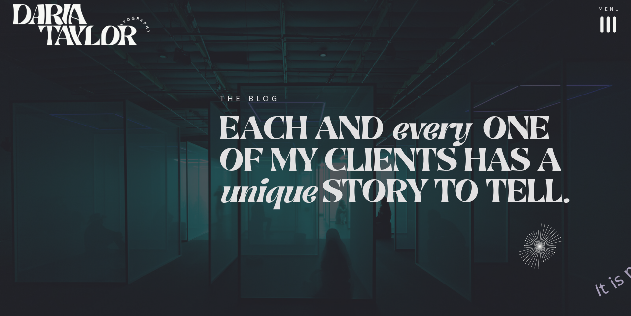

--- FILE ---
content_type: text/html; charset=UTF-8
request_url: https://dariataylor.com/tag/the-griffith-house/
body_size: 23799
content:
<!DOCTYPE html>
<html lang="en-US" class="d">
<head>
<link rel="stylesheet" type="text/css" href="//lib.showit.co/engine/2.6.4/showit.css" />
<meta name='robots' content='index, follow, max-image-preview:large, max-snippet:-1, max-video-preview:-1' />

            <script data-no-defer="1" data-ezscrex="false" data-cfasync="false" data-pagespeed-no-defer data-cookieconsent="ignore">
                var ctPublicFunctions = {"_ajax_nonce":"e93b019ec1","_rest_nonce":"09d6231cc0","_ajax_url":"\/wp-admin\/admin-ajax.php","_rest_url":"https:\/\/dariataylor.com\/wp-json\/","data__cookies_type":"none","data__ajax_type":"custom_ajax","data__bot_detector_enabled":1,"data__frontend_data_log_enabled":1,"cookiePrefix":"","wprocket_detected":false,"host_url":"dariataylor.com","text__ee_click_to_select":"Click to select the whole data","text__ee_original_email":"The complete one is","text__ee_got_it":"Got it","text__ee_blocked":"Blocked","text__ee_cannot_connect":"Cannot connect","text__ee_cannot_decode":"Can not decode email. Unknown reason","text__ee_email_decoder":"CleanTalk email decoder","text__ee_wait_for_decoding":"The magic is on the way!","text__ee_decoding_process":"Please wait a few seconds while we decode the contact data."}
            </script>
        
            <script data-no-defer="1" data-ezscrex="false" data-cfasync="false" data-pagespeed-no-defer data-cookieconsent="ignore">
                var ctPublic = {"_ajax_nonce":"e93b019ec1","settings__forms__check_internal":"0","settings__forms__check_external":"0","settings__forms__force_protection":0,"settings__forms__search_test":"0","settings__data__bot_detector_enabled":1,"settings__sfw__anti_crawler":0,"blog_home":"https:\/\/dariataylor.com\/","pixel__setting":"3","pixel__enabled":false,"pixel__url":"https:\/\/moderate9-v4.cleantalk.org\/pixel\/2f00120dac7fba081d1b4d78a315f5bb.gif","data__email_check_before_post":"1","data__email_check_exist_post":1,"data__cookies_type":"none","data__key_is_ok":true,"data__visible_fields_required":true,"wl_brandname":"Anti-Spam by CleanTalk","wl_brandname_short":"CleanTalk","ct_checkjs_key":1393821925,"emailEncoderPassKey":"ab20863d51008657dc0908fd827339d0","bot_detector_forms_excluded":"W10=","advancedCacheExists":false,"varnishCacheExists":false,"wc_ajax_add_to_cart":false}
            </script>
        
	<!-- This site is optimized with the Yoast SEO plugin v26.3 - https://yoast.com/wordpress/plugins/seo/ -->
	<title>The Griffith House Archives - Daria Taylor Photography</title>
	<link rel="canonical" href="https://dariataylor.com/tag/the-griffith-house/" />
	<meta property="og:locale" content="en_US" />
	<meta property="og:type" content="article" />
	<meta property="og:title" content="The Griffith House Archives - Daria Taylor Photography" />
	<meta property="og:url" content="https://dariataylor.com/tag/the-griffith-house/" />
	<meta property="og:site_name" content="Daria Taylor Photography" />
	<meta name="twitter:card" content="summary_large_image" />
	<script type="application/ld+json" class="yoast-schema-graph">{"@context":"https://schema.org","@graph":[{"@type":"CollectionPage","@id":"https://dariataylor.com/tag/the-griffith-house/","url":"https://dariataylor.com/tag/the-griffith-house/","name":"The Griffith House Archives - Daria Taylor Photography","isPartOf":{"@id":"https://dariataylor.com/#website"},"primaryImageOfPage":{"@id":"https://dariataylor.com/tag/the-griffith-house/#primaryimage"},"image":{"@id":"https://dariataylor.com/tag/the-griffith-house/#primaryimage"},"thumbnailUrl":"https://dariataylor.com/wp-content/uploads/sites/26596/2022/12/Wheelchair-Accessible-Wedding-Griffith-House-25.jpg","breadcrumb":{"@id":"https://dariataylor.com/tag/the-griffith-house/#breadcrumb"},"inLanguage":"en-US"},{"@type":"ImageObject","inLanguage":"en-US","@id":"https://dariataylor.com/tag/the-griffith-house/#primaryimage","url":"https://dariataylor.com/wp-content/uploads/sites/26596/2022/12/Wheelchair-Accessible-Wedding-Griffith-House-25.jpg","contentUrl":"https://dariataylor.com/wp-content/uploads/sites/26596/2022/12/Wheelchair-Accessible-Wedding-Griffith-House-25.jpg","width":2000,"height":1333,"caption":"bride and groom kiss wheelchair the griffith house"},{"@type":"BreadcrumbList","@id":"https://dariataylor.com/tag/the-griffith-house/#breadcrumb","itemListElement":[{"@type":"ListItem","position":1,"name":"Home","item":"https://dariataylor.com/"},{"@type":"ListItem","position":2,"name":"The Griffith House"}]},{"@type":"WebSite","@id":"https://dariataylor.com/#website","url":"https://dariataylor.com/","name":"Daria Taylor Photography","description":"Los Angeles Wedding and Event Photographer","publisher":{"@id":"https://dariataylor.com/#organization"},"potentialAction":[{"@type":"SearchAction","target":{"@type":"EntryPoint","urlTemplate":"https://dariataylor.com/?s={search_term_string}"},"query-input":{"@type":"PropertyValueSpecification","valueRequired":true,"valueName":"search_term_string"}}],"inLanguage":"en-US"},{"@type":"Organization","@id":"https://dariataylor.com/#organization","name":"Daria Taylor Photography","url":"https://dariataylor.com/","logo":{"@type":"ImageObject","inLanguage":"en-US","@id":"https://dariataylor.com/#/schema/logo/image/","url":"https://dariataylor.com/wp-content/uploads/sites/26596/2022/03/0V7A8090-scaled.jpg","contentUrl":"https://dariataylor.com/wp-content/uploads/sites/26596/2022/03/0V7A8090-scaled.jpg","width":2560,"height":1707,"caption":"Daria Taylor Photography"},"image":{"@id":"https://dariataylor.com/#/schema/logo/image/"},"sameAs":["https://www.facebook.com/daria.yoga.3/","https://www.instagram.com/dariataylorphotography/?hl=en","https://www.linkedin.com/in/daria-taylor-73100487/"]}]}</script>
	<!-- / Yoast SEO plugin. -->


<link rel='dns-prefetch' href='//fd.cleantalk.org' />
<link rel="alternate" type="application/rss+xml" title="Daria Taylor Photography &raquo; Feed" href="https://dariataylor.com/feed/" />
<link rel="alternate" type="application/rss+xml" title="Daria Taylor Photography &raquo; Comments Feed" href="https://dariataylor.com/comments/feed/" />
<link rel="alternate" type="application/rss+xml" title="Daria Taylor Photography &raquo; The Griffith House Tag Feed" href="https://dariataylor.com/tag/the-griffith-house/feed/" />
<script type="text/javascript">
/* <![CDATA[ */
window._wpemojiSettings = {"baseUrl":"https:\/\/s.w.org\/images\/core\/emoji\/16.0.1\/72x72\/","ext":".png","svgUrl":"https:\/\/s.w.org\/images\/core\/emoji\/16.0.1\/svg\/","svgExt":".svg","source":{"concatemoji":"https:\/\/dariataylor.com\/wp-includes\/js\/wp-emoji-release.min.js?ver=6.8.2"}};
/*! This file is auto-generated */
!function(s,n){var o,i,e;function c(e){try{var t={supportTests:e,timestamp:(new Date).valueOf()};sessionStorage.setItem(o,JSON.stringify(t))}catch(e){}}function p(e,t,n){e.clearRect(0,0,e.canvas.width,e.canvas.height),e.fillText(t,0,0);var t=new Uint32Array(e.getImageData(0,0,e.canvas.width,e.canvas.height).data),a=(e.clearRect(0,0,e.canvas.width,e.canvas.height),e.fillText(n,0,0),new Uint32Array(e.getImageData(0,0,e.canvas.width,e.canvas.height).data));return t.every(function(e,t){return e===a[t]})}function u(e,t){e.clearRect(0,0,e.canvas.width,e.canvas.height),e.fillText(t,0,0);for(var n=e.getImageData(16,16,1,1),a=0;a<n.data.length;a++)if(0!==n.data[a])return!1;return!0}function f(e,t,n,a){switch(t){case"flag":return n(e,"\ud83c\udff3\ufe0f\u200d\u26a7\ufe0f","\ud83c\udff3\ufe0f\u200b\u26a7\ufe0f")?!1:!n(e,"\ud83c\udde8\ud83c\uddf6","\ud83c\udde8\u200b\ud83c\uddf6")&&!n(e,"\ud83c\udff4\udb40\udc67\udb40\udc62\udb40\udc65\udb40\udc6e\udb40\udc67\udb40\udc7f","\ud83c\udff4\u200b\udb40\udc67\u200b\udb40\udc62\u200b\udb40\udc65\u200b\udb40\udc6e\u200b\udb40\udc67\u200b\udb40\udc7f");case"emoji":return!a(e,"\ud83e\udedf")}return!1}function g(e,t,n,a){var r="undefined"!=typeof WorkerGlobalScope&&self instanceof WorkerGlobalScope?new OffscreenCanvas(300,150):s.createElement("canvas"),o=r.getContext("2d",{willReadFrequently:!0}),i=(o.textBaseline="top",o.font="600 32px Arial",{});return e.forEach(function(e){i[e]=t(o,e,n,a)}),i}function t(e){var t=s.createElement("script");t.src=e,t.defer=!0,s.head.appendChild(t)}"undefined"!=typeof Promise&&(o="wpEmojiSettingsSupports",i=["flag","emoji"],n.supports={everything:!0,everythingExceptFlag:!0},e=new Promise(function(e){s.addEventListener("DOMContentLoaded",e,{once:!0})}),new Promise(function(t){var n=function(){try{var e=JSON.parse(sessionStorage.getItem(o));if("object"==typeof e&&"number"==typeof e.timestamp&&(new Date).valueOf()<e.timestamp+604800&&"object"==typeof e.supportTests)return e.supportTests}catch(e){}return null}();if(!n){if("undefined"!=typeof Worker&&"undefined"!=typeof OffscreenCanvas&&"undefined"!=typeof URL&&URL.createObjectURL&&"undefined"!=typeof Blob)try{var e="postMessage("+g.toString()+"("+[JSON.stringify(i),f.toString(),p.toString(),u.toString()].join(",")+"));",a=new Blob([e],{type:"text/javascript"}),r=new Worker(URL.createObjectURL(a),{name:"wpTestEmojiSupports"});return void(r.onmessage=function(e){c(n=e.data),r.terminate(),t(n)})}catch(e){}c(n=g(i,f,p,u))}t(n)}).then(function(e){for(var t in e)n.supports[t]=e[t],n.supports.everything=n.supports.everything&&n.supports[t],"flag"!==t&&(n.supports.everythingExceptFlag=n.supports.everythingExceptFlag&&n.supports[t]);n.supports.everythingExceptFlag=n.supports.everythingExceptFlag&&!n.supports.flag,n.DOMReady=!1,n.readyCallback=function(){n.DOMReady=!0}}).then(function(){return e}).then(function(){var e;n.supports.everything||(n.readyCallback(),(e=n.source||{}).concatemoji?t(e.concatemoji):e.wpemoji&&e.twemoji&&(t(e.twemoji),t(e.wpemoji)))}))}((window,document),window._wpemojiSettings);
/* ]]> */
</script>
<style id='wp-emoji-styles-inline-css' type='text/css'>

	img.wp-smiley, img.emoji {
		display: inline !important;
		border: none !important;
		box-shadow: none !important;
		height: 1em !important;
		width: 1em !important;
		margin: 0 0.07em !important;
		vertical-align: -0.1em !important;
		background: none !important;
		padding: 0 !important;
	}
</style>
<link rel='stylesheet' id='wp-block-library-css' href='https://dariataylor.com/wp-includes/css/dist/block-library/style.min.css?ver=6.8.2' type='text/css' media='all' />
<style id='classic-theme-styles-inline-css' type='text/css'>
/*! This file is auto-generated */
.wp-block-button__link{color:#fff;background-color:#32373c;border-radius:9999px;box-shadow:none;text-decoration:none;padding:calc(.667em + 2px) calc(1.333em + 2px);font-size:1.125em}.wp-block-file__button{background:#32373c;color:#fff;text-decoration:none}
</style>
<style id='global-styles-inline-css' type='text/css'>
:root{--wp--preset--aspect-ratio--square: 1;--wp--preset--aspect-ratio--4-3: 4/3;--wp--preset--aspect-ratio--3-4: 3/4;--wp--preset--aspect-ratio--3-2: 3/2;--wp--preset--aspect-ratio--2-3: 2/3;--wp--preset--aspect-ratio--16-9: 16/9;--wp--preset--aspect-ratio--9-16: 9/16;--wp--preset--color--black: #000000;--wp--preset--color--cyan-bluish-gray: #abb8c3;--wp--preset--color--white: #ffffff;--wp--preset--color--pale-pink: #f78da7;--wp--preset--color--vivid-red: #cf2e2e;--wp--preset--color--luminous-vivid-orange: #ff6900;--wp--preset--color--luminous-vivid-amber: #fcb900;--wp--preset--color--light-green-cyan: #7bdcb5;--wp--preset--color--vivid-green-cyan: #00d084;--wp--preset--color--pale-cyan-blue: #8ed1fc;--wp--preset--color--vivid-cyan-blue: #0693e3;--wp--preset--color--vivid-purple: #9b51e0;--wp--preset--gradient--vivid-cyan-blue-to-vivid-purple: linear-gradient(135deg,rgba(6,147,227,1) 0%,rgb(155,81,224) 100%);--wp--preset--gradient--light-green-cyan-to-vivid-green-cyan: linear-gradient(135deg,rgb(122,220,180) 0%,rgb(0,208,130) 100%);--wp--preset--gradient--luminous-vivid-amber-to-luminous-vivid-orange: linear-gradient(135deg,rgba(252,185,0,1) 0%,rgba(255,105,0,1) 100%);--wp--preset--gradient--luminous-vivid-orange-to-vivid-red: linear-gradient(135deg,rgba(255,105,0,1) 0%,rgb(207,46,46) 100%);--wp--preset--gradient--very-light-gray-to-cyan-bluish-gray: linear-gradient(135deg,rgb(238,238,238) 0%,rgb(169,184,195) 100%);--wp--preset--gradient--cool-to-warm-spectrum: linear-gradient(135deg,rgb(74,234,220) 0%,rgb(151,120,209) 20%,rgb(207,42,186) 40%,rgb(238,44,130) 60%,rgb(251,105,98) 80%,rgb(254,248,76) 100%);--wp--preset--gradient--blush-light-purple: linear-gradient(135deg,rgb(255,206,236) 0%,rgb(152,150,240) 100%);--wp--preset--gradient--blush-bordeaux: linear-gradient(135deg,rgb(254,205,165) 0%,rgb(254,45,45) 50%,rgb(107,0,62) 100%);--wp--preset--gradient--luminous-dusk: linear-gradient(135deg,rgb(255,203,112) 0%,rgb(199,81,192) 50%,rgb(65,88,208) 100%);--wp--preset--gradient--pale-ocean: linear-gradient(135deg,rgb(255,245,203) 0%,rgb(182,227,212) 50%,rgb(51,167,181) 100%);--wp--preset--gradient--electric-grass: linear-gradient(135deg,rgb(202,248,128) 0%,rgb(113,206,126) 100%);--wp--preset--gradient--midnight: linear-gradient(135deg,rgb(2,3,129) 0%,rgb(40,116,252) 100%);--wp--preset--font-size--small: 13px;--wp--preset--font-size--medium: 20px;--wp--preset--font-size--large: 36px;--wp--preset--font-size--x-large: 42px;--wp--preset--spacing--20: 0.44rem;--wp--preset--spacing--30: 0.67rem;--wp--preset--spacing--40: 1rem;--wp--preset--spacing--50: 1.5rem;--wp--preset--spacing--60: 2.25rem;--wp--preset--spacing--70: 3.38rem;--wp--preset--spacing--80: 5.06rem;--wp--preset--shadow--natural: 6px 6px 9px rgba(0, 0, 0, 0.2);--wp--preset--shadow--deep: 12px 12px 50px rgba(0, 0, 0, 0.4);--wp--preset--shadow--sharp: 6px 6px 0px rgba(0, 0, 0, 0.2);--wp--preset--shadow--outlined: 6px 6px 0px -3px rgba(255, 255, 255, 1), 6px 6px rgba(0, 0, 0, 1);--wp--preset--shadow--crisp: 6px 6px 0px rgba(0, 0, 0, 1);}:where(.is-layout-flex){gap: 0.5em;}:where(.is-layout-grid){gap: 0.5em;}body .is-layout-flex{display: flex;}.is-layout-flex{flex-wrap: wrap;align-items: center;}.is-layout-flex > :is(*, div){margin: 0;}body .is-layout-grid{display: grid;}.is-layout-grid > :is(*, div){margin: 0;}:where(.wp-block-columns.is-layout-flex){gap: 2em;}:where(.wp-block-columns.is-layout-grid){gap: 2em;}:where(.wp-block-post-template.is-layout-flex){gap: 1.25em;}:where(.wp-block-post-template.is-layout-grid){gap: 1.25em;}.has-black-color{color: var(--wp--preset--color--black) !important;}.has-cyan-bluish-gray-color{color: var(--wp--preset--color--cyan-bluish-gray) !important;}.has-white-color{color: var(--wp--preset--color--white) !important;}.has-pale-pink-color{color: var(--wp--preset--color--pale-pink) !important;}.has-vivid-red-color{color: var(--wp--preset--color--vivid-red) !important;}.has-luminous-vivid-orange-color{color: var(--wp--preset--color--luminous-vivid-orange) !important;}.has-luminous-vivid-amber-color{color: var(--wp--preset--color--luminous-vivid-amber) !important;}.has-light-green-cyan-color{color: var(--wp--preset--color--light-green-cyan) !important;}.has-vivid-green-cyan-color{color: var(--wp--preset--color--vivid-green-cyan) !important;}.has-pale-cyan-blue-color{color: var(--wp--preset--color--pale-cyan-blue) !important;}.has-vivid-cyan-blue-color{color: var(--wp--preset--color--vivid-cyan-blue) !important;}.has-vivid-purple-color{color: var(--wp--preset--color--vivid-purple) !important;}.has-black-background-color{background-color: var(--wp--preset--color--black) !important;}.has-cyan-bluish-gray-background-color{background-color: var(--wp--preset--color--cyan-bluish-gray) !important;}.has-white-background-color{background-color: var(--wp--preset--color--white) !important;}.has-pale-pink-background-color{background-color: var(--wp--preset--color--pale-pink) !important;}.has-vivid-red-background-color{background-color: var(--wp--preset--color--vivid-red) !important;}.has-luminous-vivid-orange-background-color{background-color: var(--wp--preset--color--luminous-vivid-orange) !important;}.has-luminous-vivid-amber-background-color{background-color: var(--wp--preset--color--luminous-vivid-amber) !important;}.has-light-green-cyan-background-color{background-color: var(--wp--preset--color--light-green-cyan) !important;}.has-vivid-green-cyan-background-color{background-color: var(--wp--preset--color--vivid-green-cyan) !important;}.has-pale-cyan-blue-background-color{background-color: var(--wp--preset--color--pale-cyan-blue) !important;}.has-vivid-cyan-blue-background-color{background-color: var(--wp--preset--color--vivid-cyan-blue) !important;}.has-vivid-purple-background-color{background-color: var(--wp--preset--color--vivid-purple) !important;}.has-black-border-color{border-color: var(--wp--preset--color--black) !important;}.has-cyan-bluish-gray-border-color{border-color: var(--wp--preset--color--cyan-bluish-gray) !important;}.has-white-border-color{border-color: var(--wp--preset--color--white) !important;}.has-pale-pink-border-color{border-color: var(--wp--preset--color--pale-pink) !important;}.has-vivid-red-border-color{border-color: var(--wp--preset--color--vivid-red) !important;}.has-luminous-vivid-orange-border-color{border-color: var(--wp--preset--color--luminous-vivid-orange) !important;}.has-luminous-vivid-amber-border-color{border-color: var(--wp--preset--color--luminous-vivid-amber) !important;}.has-light-green-cyan-border-color{border-color: var(--wp--preset--color--light-green-cyan) !important;}.has-vivid-green-cyan-border-color{border-color: var(--wp--preset--color--vivid-green-cyan) !important;}.has-pale-cyan-blue-border-color{border-color: var(--wp--preset--color--pale-cyan-blue) !important;}.has-vivid-cyan-blue-border-color{border-color: var(--wp--preset--color--vivid-cyan-blue) !important;}.has-vivid-purple-border-color{border-color: var(--wp--preset--color--vivid-purple) !important;}.has-vivid-cyan-blue-to-vivid-purple-gradient-background{background: var(--wp--preset--gradient--vivid-cyan-blue-to-vivid-purple) !important;}.has-light-green-cyan-to-vivid-green-cyan-gradient-background{background: var(--wp--preset--gradient--light-green-cyan-to-vivid-green-cyan) !important;}.has-luminous-vivid-amber-to-luminous-vivid-orange-gradient-background{background: var(--wp--preset--gradient--luminous-vivid-amber-to-luminous-vivid-orange) !important;}.has-luminous-vivid-orange-to-vivid-red-gradient-background{background: var(--wp--preset--gradient--luminous-vivid-orange-to-vivid-red) !important;}.has-very-light-gray-to-cyan-bluish-gray-gradient-background{background: var(--wp--preset--gradient--very-light-gray-to-cyan-bluish-gray) !important;}.has-cool-to-warm-spectrum-gradient-background{background: var(--wp--preset--gradient--cool-to-warm-spectrum) !important;}.has-blush-light-purple-gradient-background{background: var(--wp--preset--gradient--blush-light-purple) !important;}.has-blush-bordeaux-gradient-background{background: var(--wp--preset--gradient--blush-bordeaux) !important;}.has-luminous-dusk-gradient-background{background: var(--wp--preset--gradient--luminous-dusk) !important;}.has-pale-ocean-gradient-background{background: var(--wp--preset--gradient--pale-ocean) !important;}.has-electric-grass-gradient-background{background: var(--wp--preset--gradient--electric-grass) !important;}.has-midnight-gradient-background{background: var(--wp--preset--gradient--midnight) !important;}.has-small-font-size{font-size: var(--wp--preset--font-size--small) !important;}.has-medium-font-size{font-size: var(--wp--preset--font-size--medium) !important;}.has-large-font-size{font-size: var(--wp--preset--font-size--large) !important;}.has-x-large-font-size{font-size: var(--wp--preset--font-size--x-large) !important;}
:where(.wp-block-post-template.is-layout-flex){gap: 1.25em;}:where(.wp-block-post-template.is-layout-grid){gap: 1.25em;}
:where(.wp-block-columns.is-layout-flex){gap: 2em;}:where(.wp-block-columns.is-layout-grid){gap: 2em;}
:root :where(.wp-block-pullquote){font-size: 1.5em;line-height: 1.6;}
</style>
<link rel='stylesheet' id='cleantalk-public-css-css' href='https://dariataylor.com/wp-content/plugins/cleantalk-spam-protect/css/cleantalk-public.min.css?ver=6.67_1762444149' type='text/css' media='all' />
<link rel='stylesheet' id='cleantalk-email-decoder-css-css' href='https://dariataylor.com/wp-content/plugins/cleantalk-spam-protect/css/cleantalk-email-decoder.min.css?ver=6.67_1762444149' type='text/css' media='all' />
<script type="text/javascript" src="https://dariataylor.com/wp-content/plugins/cleantalk-spam-protect/js/apbct-public-bundle.min.js?ver=6.67_1762444149" id="apbct-public-bundle.min-js-js"></script>
<script type="text/javascript" src="https://fd.cleantalk.org/ct-bot-detector-wrapper.js?ver=6.67" id="ct_bot_detector-js" defer="defer" data-wp-strategy="defer"></script>
<script type="text/javascript" src="https://dariataylor.com/wp-includes/js/jquery/jquery.min.js?ver=3.7.1" id="jquery-core-js"></script>
<script type="text/javascript" src="https://dariataylor.com/wp-includes/js/jquery/jquery-migrate.min.js?ver=3.4.1" id="jquery-migrate-js"></script>
<script type="text/javascript" src="https://dariataylor.com/wp-content/plugins/showit/public/js/showit.js?ver=1766573573" id="si-script-js"></script>
<link rel="https://api.w.org/" href="https://dariataylor.com/wp-json/" /><link rel="alternate" title="JSON" type="application/json" href="https://dariataylor.com/wp-json/wp/v2/tags/30" /><link rel="EditURI" type="application/rsd+xml" title="RSD" href="https://dariataylor.com/xmlrpc.php?rsd" />

<meta charset="UTF-8" />
<meta name="viewport" content="width=device-width, initial-scale=1" />
<link rel="icon" type="image/png" href="//static.showit.co/200/xzcYmak8SW-fjgSN8IaEiw/157784/dt_favicon_copy.png" />
<link rel="preconnect" href="https://static.showit.co" />

<link rel="preconnect" href="https://fonts.googleapis.com">
<link rel="preconnect" href="https://fonts.gstatic.com" crossorigin>
<link href="https://fonts.googleapis.com/css?family=ABeeZee:regular|ABeeZee:italic" rel="stylesheet" type="text/css"/>
<style>
@font-face{font-family:Brasika;src:url('//static.showit.co/file/kDEAMx5XQRS3sja7TABOGA/shared/brasika_display.woff');}
</style>
<script id="init_data" type="application/json">
{"mobile":{"w":320,"bgMediaType":"none","bgFillType":"color","bgColor":"#000000:0"},"desktop":{"w":1200,"defaultTrIn":{"type":"fade"},"defaultTrOut":{"type":"fade"},"bgColor":"#000000:0","bgMediaType":"none","bgFillType":"color"},"sid":"u2lsfo18r1-pqunhkxsina","break":768,"assetURL":"//static.showit.co","contactFormId":"157784/286779","cfAction":"aHR0cHM6Ly9jbGllbnRzZXJ2aWNlLnNob3dpdC5jby9jb250YWN0Zm9ybQ==","sgAction":"aHR0cHM6Ly9jbGllbnRzZXJ2aWNlLnNob3dpdC5jby9zb2NpYWxncmlk","blockData":[{"slug":"menu","visible":"a","states":[{"d":{"bgFillType":"color","bgColor":"#000000:0","bgMediaType":"none"},"m":{"bgFillType":"color","bgColor":"#000000:0","bgMediaType":"none"},"slug":"view-1"},{"d":{"bgFillType":"color","bgColor":"#000000:0","bgMediaType":"none"},"m":{"bgFillType":"color","bgColor":"#000000:0","bgMediaType":"none"},"slug":"view-2"}],"d":{"h":100,"w":1200,"locking":{"side":"t"},"trIn":{"type":"slide","duration":1},"trOut":{"type":"slide","duration":1,"direction":"Up"},"stateTrIn":{"type":"fade","delay":0,"duration":2},"stateTrOut":{"type":"fade","delay":0,"duration":1},"bgFillType":"color","bgColor":"#000000:0","bgMediaType":"none","tr":{"in":{"cl":"slideIn","d":1,"dl":"0"},"out":{"cl":"slideOutUp","d":1,"dl":"0"}}},"m":{"h":60,"w":320,"locking":{"side":"t"},"trIn":{"type":"slide","duration":1},"trOut":{"type":"slide","duration":1,"direction":"Up"},"stateTrIn":{"type":"fade","delay":0,"duration":2},"stateTrOut":{"type":"fade","delay":0,"duration":1},"bgFillType":"color","bgColor":"#000000:0","bgMediaType":"none","tr":{"in":{"cl":"slideIn","d":1,"dl":"0"},"out":{"cl":"slideOutUp","d":1,"dl":"0"}}},"stateTrans":[{"d":{"in":{"cl":"fadeIn","d":2,"dl":0,"od":"fadeIn"},"out":{"cl":"fadeOut","d":1,"dl":0,"od":"fadeOut"}},"m":{"in":{"cl":"fadeIn","d":2,"dl":0,"od":"fadeIn"},"out":{"cl":"fadeOut","d":1,"dl":0,"od":"fadeOut"}}},{"d":{"in":{"cl":"fadeIn","d":2,"dl":0,"od":"fadeIn"},"out":{"cl":"fadeOut","d":1,"dl":0,"od":"fadeOut"}},"m":{"in":{"cl":"fadeIn","d":2,"dl":0,"od":"fadeIn"},"out":{"cl":"fadeOut","d":1,"dl":0,"od":"fadeOut"}}}]},{"slug":"background-image","visible":"a","states":[],"d":{"h":700,"w":1200,"locking":{"side":"t"},"nature":"wH","aav":1.25,"stateTrIn":{"type":"fade"},"stateTrOut":{"type":"fade"},"bgFillType":"color","bgColor":"colors-1","bgMediaType":"image","bgImage":{"key":"U-8PJPcvrvPiQ_NHVDd07g/157784/art-exhibit-photographer-los-angeles.jpg","aspect_ratio":1.49957,"title":"art-exhibit-photographer-los-angeles","type":"asset"},"bgOpacity":20},"m":{"h":550,"w":320,"locking":{"side":"t"},"nature":"wH","bgFillType":"color","bgColor":"colors-1","bgMediaType":"image","bgImage":{"key":"U-8PJPcvrvPiQ_NHVDd07g/157784/art-exhibit-photographer-los-angeles.jpg","aspect_ratio":1.49957,"title":"art-exhibit-photographer-los-angeles","type":"asset"},"bgOpacity":20}},{"slug":"h1","visible":"a","states":[],"d":{"h":700,"w":1200,"nature":"wH","aav":1.25,"stateTrIn":{"type":"fade"},"stateTrOut":{"type":"fade"},"bgFillType":"color","bgColor":"#000000:0","bgMediaType":"none"},"m":{"h":550,"w":320,"bgFillType":"color","bgColor":"#000000:0","bgMediaType":"none"}},{"slug":"explore-the-categories","visible":"a","states":[],"d":{"h":400,"w":1200,"bgFillType":"color","bgColor":"colors-1","bgMediaType":"image","bgImage":{"key":"GZvWVBDiQ-yx-NpRgLrBfw/shared/pattern_1.png","aspect_ratio":1.71385,"title":"Pattern 1","type":"asset"},"bgOpacity":20,"bgPos":"cm","bgScale":"cover","bgScroll":"x"},"m":{"h":530,"w":320,"bgFillType":"color","bgColor":"colors-1","bgMediaType":"image","bgImage":{"key":"GZvWVBDiQ-yx-NpRgLrBfw/shared/pattern_1.png","aspect_ratio":1.71385,"title":"Pattern 1","type":"asset"},"bgOpacity":20,"bgPos":"cm","bgScale":"cover","bgScroll":"x"}},{"slug":"featured-posts","visible":"a","states":[{"d":{"bgMediaType":"none"},"m":{"bgMediaType":"none"},"slug":"view-1"}],"d":{"h":700,"w":1200,"nature":"wH","bgFillType":"color","bgColor":"colors-0","bgMediaType":"none"},"m":{"h":730,"w":320,"bgFillType":"color","bgColor":"colors-0","bgMediaType":"none"},"wpPostLookup":true,"stateTrans":[{}]},{"slug":"sidebar-simple","visible":"d","states":[],"d":{"h":1,"w":1200,"locking":{"offset":0,"side":"st"},"bgFillType":"color","bgColor":"#000000:0","bgMediaType":"none"},"m":{"h":625,"w":320,"bgFillType":"color","bgColor":"colors-2","bgMediaType":"none"}},{"slug":"post-excerpt-1","visible":"a","states":[],"d":{"h":810,"w":1200,"nature":"dH","bgFillType":"color","bgColor":"colors-6","bgMediaType":"none"},"m":{"h":985,"w":320,"nature":"dH","bgFillType":"color","bgColor":"colors-6","bgMediaType":"none"}},{"slug":"post-excerpt-2","visible":"a","states":[],"d":{"h":810,"w":1200,"nature":"dH","bgFillType":"color","bgColor":"colors-0","bgMediaType":"none"},"m":{"h":985,"w":320,"nature":"dH","bgFillType":"color","bgColor":"colors-0","bgMediaType":"none"}},{"slug":"in-post-loop","visible":"a","states":[],"d":{"h":1,"w":1200,"bgFillType":"color","bgColor":"colors-0","bgMediaType":"none"},"m":{"h":1,"w":320,"bgFillType":"color","bgColor":"colors-0","bgMediaType":"none"}},{"slug":"pagination","visible":"a","states":[],"d":{"h":100,"w":1200,"bgFillType":"color","bgColor":"colors-0","bgMediaType":"none"},"m":{"h":100,"w":320,"bgFillType":"color","bgColor":"colors-0","bgMediaType":"none"}},{"slug":"instagram","visible":"a","states":[],"d":{"h":600,"w":1200,"bgFillType":"color","bgColor":"colors-0","bgMediaType":"none"},"m":{"h":400,"w":320,"bgFillType":"color","bgColor":"colors-0","bgMediaType":"none"}},{"slug":"footer","visible":"a","states":[],"d":{"h":720,"w":1200,"bgFillType":"color","bgColor":"#000000:0","bgMediaType":"none"},"m":{"h":1177,"w":320,"bgFillType":"color","bgColor":"#000000:0","bgMediaType":"none"}},{"slug":"credits","visible":"a","states":[],"d":{"h":60,"w":1200,"bgFillType":"color","bgColor":"colors-1","bgMediaType":"none"},"m":{"h":99,"w":320,"bgFillType":"color","bgColor":"colors-1","bgMediaType":"none"}},{"slug":"hidden-menu","visible":"a","states":[],"d":{"h":700,"w":1200,"locking":{"side":"t"},"nature":"wH","trIn":{"delay":0,"duration":3},"trOut":{"type":"zoom","delay":0,"duration":2,"direction":"Left"},"stateTrOut":{"type":"none","delay":0,"duration":5,"direction":"X"},"bgFillType":"color","bgColor":"#000000:0","bgMediaType":"none","tr":{"out":{"cl":"zoomOutLeft","d":2,"dl":0}}},"m":{"h":500,"w":320,"locking":{"side":"t"},"nature":"wH","trIn":{"delay":0,"duration":3},"trOut":{"type":"zoom","delay":0,"duration":2,"direction":"Left"},"stateTrOut":{"type":"none","delay":0,"duration":5,"direction":"X"},"bgFillType":"color","bgColor":"colors-3:50","bgMediaType":"none","tr":{"out":{"cl":"zoomOutLeft","d":2,"dl":0}}}}],"elementData":[{"type":"iframe","visible":"a","id":"menu_view-1_0","blockId":"menu","m":{"x":0,"y":2,"w":182,"h":57,"a":0},"d":{"x":14,"y":5,"w":298,"h":91,"a":0,"lockH":"l","lockV":"t"}},{"type":"svg","visible":"a","id":"menu_view-2_0","blockId":"menu","m":{"x":7,"y":9,"w":71,"h":42,"a":0},"d":{"x":17,"y":15,"w":118,"h":70,"a":0,"lockH":"l"},"c":{"key":"9jMLiLANSke_XHvAzB745g/shared/dt_monogram.svg","aspect_ratio":1.68}},{"type":"iframe","visible":"a","id":"menu_1","blockId":"menu","m":{"x":260,"y":5,"w":50,"h":50,"a":90,"trIn":{"cl":"fadeIn","d":"0.5","dl":"0"},"lockV":"t"},"d":{"x":1130,"y":25,"w":50,"h":50,"a":90,"trIn":{"cl":"fadeIn","d":2,"dl":0},"lockH":"r","lockV":"t"},"pc":[{"type":"show","block":"hidden-menu"}]},{"type":"text","visible":"d","id":"menu_2","blockId":"menu","m":{"x":106,"y":41,"w":107.99999999999999,"h":18,"a":0},"d":{"x":1133,"y":12,"w":47,"h":15,"a":0,"lockH":"r"},"pc":[{"type":"show","block":"hidden-menu"}]},{"type":"text","visible":"a","id":"h1_0","blockId":"h1","m":{"x":27,"y":106,"w":252,"h":216,"a":0},"d":{"x":365,"y":220,"w":738,"h":204,"a":0,"lockH":"r"}},{"type":"iframe","visible":"a","id":"h1_1","blockId":"h1","m":{"x":-98,"y":206,"w":634,"h":176,"a":313,"trIn":{"cl":"fadeIn","d":"0.5","dl":"0"}},"d":{"x":372,"y":396,"w":1139,"h":311,"a":357,"trIn":{"cl":"fadeIn","d":4,"dl":2},"lockH":"r"}},{"type":"svg","visible":"a","id":"h1_2","blockId":"h1","m":{"x":137,"y":350,"w":163,"h":153,"a":0,"trIn":{"cl":"fadeIn","d":4,"dl":"0"}},"d":{"x":942,"y":412,"w":146,"h":157,"a":0,"trIn":{"cl":"fadeIn","d":4,"dl":"0"},"lockH":"r"},"c":{"key":"1I1e5ZfcR0qJwIkvDhnjvA/shared/dt_star.svg","aspect_ratio":0.7}},{"type":"text","visible":"a","id":"h1_3","blockId":"h1","m":{"x":27,"y":77,"w":108,"h":18,"a":0},"d":{"x":365,"y":181,"w":302,"h":20,"a":0,"lockH":"r"}},{"type":"text","visible":"a","id":"explore-the-categories_0","blockId":"explore-the-categories","m":{"x":6,"y":174,"w":308,"h":26,"a":0},"d":{"x":568,"y":115,"w":175,"h":22,"a":0}},{"type":"text","visible":"a","id":"explore-the-categories_1","blockId":"explore-the-categories","m":{"x":6,"y":214,"w":308,"h":26,"a":0},"d":{"x":568,"y":165,"w":175,"h":22,"a":0}},{"type":"text","visible":"a","id":"explore-the-categories_2","blockId":"explore-the-categories","m":{"x":6,"y":255,"w":308,"h":26,"a":0},"d":{"x":568,"y":214,"w":175,"h":22,"a":0}},{"type":"text","visible":"a","id":"explore-the-categories_3","blockId":"explore-the-categories","m":{"x":6,"y":295,"w":308,"h":26,"a":0},"d":{"x":568,"y":264,"w":175,"h":22,"a":0}},{"type":"text","visible":"a","id":"explore-the-categories_4","blockId":"explore-the-categories","m":{"x":6,"y":335,"w":308,"h":26,"a":0},"d":{"x":788,"y":115,"w":253,"h":22,"a":0}},{"type":"text","visible":"a","id":"explore-the-categories_5","blockId":"explore-the-categories","m":{"x":6,"y":375,"w":308,"h":26,"a":0},"d":{"x":788,"y":165,"w":253,"h":22,"a":0}},{"type":"text","visible":"a","id":"explore-the-categories_8","blockId":"explore-the-categories","m":{"x":32,"y":75,"w":257,"h":70,"a":0},"d":{"x":160,"y":115,"w":308,"h":83,"a":0}},{"type":"line","visible":"a","id":"explore-the-categories_9","blockId":"explore-the-categories","m":{"x":24,"y":488,"w":272,"a":0},"d":{"x":160,"y":285,"w":350,"h":1,"a":0}},{"type":"text","visible":"a","id":"explore-the-categories_10","blockId":"explore-the-categories","m":{"x":24,"y":454,"w":272,"h":27,"a":0},"d":{"x":160,"y":245,"w":350,"h":40,"a":0}},{"type":"graphic","visible":"a","id":"featured-posts_view-1_0","blockId":"featured-posts","m":{"x":23,"y":211,"w":277,"h":389,"a":0,"lockV":"s"},"d":{"x":100,"y":100,"w":1000,"h":500,"a":0,"o":40,"lockH":"s","lockV":"s"},"c":{"key":"0_66XERwTtSOUbrfUfyNQg/shared/the-westin-bonaventure-hotel-event-photo.jpg","aspect_ratio":1.50021}},{"type":"text","visible":"a","id":"featured-posts_view-1_1","blockId":"featured-posts","m":{"x":35,"y":350,"w":250,"h":210,"a":0},"d":{"x":243,"y":236,"w":714,"h":106,"a":0}},{"type":"text","visible":"d","id":"featured-posts_view-1_2","blockId":"featured-posts","m":{"x":35,"y":464,"w":250,"h":105,"a":0,"lockV":"b"},"d":{"x":290,"y":362,"w":620,"h":61,"a":0}},{"type":"text","visible":"a","id":"featured-posts_view-1_3","blockId":"featured-posts","m":{"x":31,"y":310,"w":259,"h":18,"a":0},"d":{"x":290,"y":184,"w":620,"h":21,"a":0}},{"type":"text","visible":"a","id":"featured-posts_view-1_4","blockId":"featured-posts","m":{"x":85,"y":632,"w":150,"h":61,"a":0},"d":{"x":541,"y":458,"w":119,"h":59,"a":0}},{"type":"iframe","visible":"a","id":"featured-posts_view-1_5","blockId":"featured-posts","m":{"x":10,"y":4,"w":300,"h":300,"a":45},"d":{"x":836,"y":-84,"w":359,"h":359,"a":45,"lockH":"r","lockV":"t"}},{"type":"simple","visible":"a","id":"featured-posts_view-1_6","blockId":"featured-posts","m":{"x":80,"y":74,"w":160,"h":160,"a":45},"d":{"x":914,"y":-6,"w":203,"h":203,"a":45,"lockH":"r","lockV":"t"}},{"type":"text","visible":"a","id":"featured-posts_view-1_7","blockId":"featured-posts","m":{"x":87,"y":129,"w":147,"h":50,"a":0},"d":{"x":933,"y":67,"w":165,"h":57,"a":0,"lockH":"r","lockV":"t"}},{"type":"icon","visible":"a","id":"featured-posts_1","blockId":"featured-posts","m":{"x":250,"y":638,"w":50,"h":50,"a":0,"lockV":"b"},"d":{"x":1074,"y":322,"w":56,"h":56,"a":0,"lockH":"r"}},{"type":"icon","visible":"a","id":"featured-posts_2","blockId":"featured-posts","m":{"x":23,"y":638,"w":50,"h":50,"a":180,"lockV":"b"},"d":{"x":70,"y":322,"w":56,"h":56,"a":180,"lockH":"l"}},{"type":"simple","visible":"d","id":"sidebar-simple_0","blockId":"sidebar-simple","m":{"x":48,"y":70,"w":224,"h":140,"a":0},"d":{"x":1019,"y":0,"w":181,"h":700,"a":0,"lockH":"r","lockV":"s"}},{"type":"text","visible":"a","id":"sidebar-simple_1","blockId":"sidebar-simple","m":{"x":89,"y":48,"w":143,"h":46,"a":0},"d":{"x":1029,"y":121,"w":161,"h":104,"a":0,"lockH":"r","lockV":"t"}},{"type":"text","visible":"a","id":"sidebar-simple_2","blockId":"sidebar-simple","m":{"x":89,"y":521,"w":143,"h":41,"a":0},"d":{"x":1032,"y":495,"w":156,"h":98,"a":0,"lockH":"r","lockV":"t"}},{"type":"text","visible":"a","id":"sidebar-simple_3","blockId":"sidebar-simple","m":{"x":35,"y":556,"w":250,"h":22,"a":0},"d":{"x":1029,"y":603,"w":161,"h":38,"a":0,"lockH":"r","lockV":"t"}},{"type":"text","visible":"a","id":"sidebar-simple_4","blockId":"sidebar-simple","m":{"x":6,"y":124,"w":308,"h":26,"a":0},"d":{"x":1032,"y":235,"w":156,"h":22,"a":0,"lockH":"r","lockV":"t"}},{"type":"text","visible":"a","id":"sidebar-simple_5","blockId":"sidebar-simple","m":{"x":6,"y":164,"w":308,"h":26,"a":0},"d":{"x":1032,"y":269,"w":156,"h":22,"a":0,"lockH":"r","lockV":"t"}},{"type":"text","visible":"a","id":"sidebar-simple_6","blockId":"sidebar-simple","m":{"x":6,"y":245,"w":308,"h":26,"a":0},"d":{"x":1032,"y":303,"w":156,"h":22,"a":0,"lockH":"r","lockV":"t"}},{"type":"text","visible":"a","id":"sidebar-simple_7","blockId":"sidebar-simple","m":{"x":6,"y":285,"w":308,"h":26,"a":0},"d":{"x":1032,"y":336,"w":156,"h":22,"a":0,"lockH":"r","lockV":"t"}},{"type":"text","visible":"a","id":"sidebar-simple_8","blockId":"sidebar-simple","m":{"x":6,"y":325,"w":308,"h":26,"a":0},"d":{"x":1032,"y":370,"w":156,"h":39,"a":0,"lockH":"r","lockV":"t"}},{"type":"text","visible":"a","id":"sidebar-simple_9","blockId":"sidebar-simple","m":{"x":6,"y":366,"w":308,"h":26,"a":0},"d":{"x":1032,"y":421,"w":156,"h":39,"a":0,"lockH":"r","lockV":"t"}},{"type":"line","visible":"a","id":"sidebar-simple_10","blockId":"sidebar-simple","m":{"x":48,"y":464,"w":224,"a":0},"d":{"x":1029,"y":654,"w":161,"h":1,"a":0,"lockH":"r","lockV":"t"}},{"type":"text","visible":"a","id":"post-excerpt-1_0","blockId":"post-excerpt-1","m":{"x":20,"y":642,"w":280,"h":218,"a":0,"lockV":"b"},"d":{"x":100,"y":488,"w":550,"h":112,"a":0,"lockV":"b"}},{"type":"text","visible":"a","id":"post-excerpt-1_1","blockId":"post-excerpt-1","m":{"x":20,"y":398,"w":280,"h":229,"a":0},"d":{"x":100,"y":100,"w":550,"h":354,"a":0}},{"type":"text","visible":"a","id":"post-excerpt-1_2","blockId":"post-excerpt-1","m":{"x":20,"y":62,"w":280,"h":22,"a":0},"d":{"x":200,"y":655,"w":450,"h":21,"a":0,"lockV":"b"}},{"type":"text","visible":"a","id":"post-excerpt-1_3","blockId":"post-excerpt-1","m":{"x":20,"y":36,"w":280,"h":24,"a":0,"trIn":{"cl":"fadeIn","d":2,"dl":"0"}},"d":{"x":100,"y":652,"w":100,"h":28,"a":0,"trIn":{"cl":"fadeIn","d":2,"dl":"0"},"lockV":"b"}},{"type":"graphic","visible":"a","id":"post-excerpt-1_4","blockId":"post-excerpt-1","m":{"x":20,"y":95,"w":280,"h":280,"a":0},"d":{"x":700,"y":100,"w":400,"h":500,"a":0,"lockV":"s"},"c":{"key":"kzIcfdweQuePVmIojYCCTA/shared/los-verdes-golf-course-wedding-reception.jpg","aspect_ratio":1.50021}},{"type":"text","visible":"a","id":"post-excerpt-1_5","blockId":"post-excerpt-1","m":{"x":131,"y":884,"w":150,"h":61,"a":0,"lockV":"b"},"d":{"x":700,"y":610,"w":236,"h":113,"a":0,"lockV":"b"}},{"type":"icon","visible":"a","id":"post-excerpt-1_6","blockId":"post-excerpt-1","m":{"x":250,"y":889,"w":50,"h":50,"a":0,"lockV":"b"},"d":{"x":899,"y":659,"w":56,"h":56,"a":0,"lockV":"b"}},{"type":"text","visible":"a","id":"post-excerpt-2_0","blockId":"post-excerpt-2","m":{"x":20,"y":642,"w":280,"h":218,"a":0,"lockV":"b"},"d":{"x":100,"y":488,"w":550,"h":112,"a":0,"lockV":"b"}},{"type":"text","visible":"a","id":"post-excerpt-2_1","blockId":"post-excerpt-2","m":{"x":20,"y":398,"w":280,"h":229,"a":0},"d":{"x":100,"y":100,"w":550,"h":354,"a":0}},{"type":"text","visible":"a","id":"post-excerpt-2_2","blockId":"post-excerpt-2","m":{"x":20,"y":62,"w":280,"h":22,"a":0},"d":{"x":200,"y":655,"w":455,"h":21,"a":0,"lockV":"b"}},{"type":"text","visible":"a","id":"post-excerpt-2_3","blockId":"post-excerpt-2","m":{"x":20,"y":36,"w":280,"h":24,"a":0,"trIn":{"cl":"fadeIn","d":2,"dl":"0"}},"d":{"x":100,"y":652,"w":100,"h":28,"a":0,"trIn":{"cl":"fadeIn","d":2,"dl":"0"},"lockV":"b"}},{"type":"graphic","visible":"a","id":"post-excerpt-2_4","blockId":"post-excerpt-2","m":{"x":20,"y":95,"w":280,"h":280,"a":0},"d":{"x":700,"y":100,"w":400,"h":500,"a":0,"lockV":"s"},"c":{"key":"J6v_zYgPRd-AIBZmBXjp1g/shared/the-christmas-house-wedding.jpg","aspect_ratio":1.50021}},{"type":"text","visible":"a","id":"post-excerpt-2_5","blockId":"post-excerpt-2","m":{"x":131,"y":884,"w":150,"h":61,"a":0,"lockV":"b"},"d":{"x":700,"y":620,"w":236,"h":113,"a":0,"lockV":"b"}},{"type":"icon","visible":"a","id":"post-excerpt-2_6","blockId":"post-excerpt-2","m":{"x":250,"y":889,"w":50,"h":50,"a":0,"lockV":"b"},"d":{"x":899,"y":669,"w":56,"h":56,"a":0,"lockV":"b"}},{"type":"text","visible":"a","id":"pagination_0","blockId":"pagination","m":{"x":174,"y":40,"w":126,"h":20,"a":0},"d":{"x":306,"y":41,"w":233,"h":19,"a":0}},{"type":"text","visible":"a","id":"pagination_1","blockId":"pagination","m":{"x":20,"y":40,"w":126,"h":20,"a":0},"d":{"x":662,"y":41,"w":233,"h":19,"a":0}},{"type":"line","visible":"a","id":"pagination_2","blockId":"pagination","m":{"x":146,"y":48,"w":28,"h":2,"a":0},"d":{"x":560,"y":49,"w":80,"h":2,"a":0}},{"type":"social","visible":"a","id":"instagram_0","blockId":"instagram","m":{"x":-70,"y":0,"w":461,"h":400,"a":0},"d":{"x":-100,"y":0,"w":1400,"h":600,"a":0,"lockH":"s","lockV":"s"}},{"type":"simple","visible":"a","id":"instagram_1","blockId":"instagram","m":{"x":80,"y":120,"w":160,"h":160,"a":45,"trIn":{"cl":"flipInY","d":4,"dl":0}},"d":{"x":499,"y":199,"w":203,"h":203,"a":45,"trIn":{"cl":"flipInY","d":4,"dl":0},"lockV":"b"},"pc":[{"type":"show","block":"instagram"}]},{"type":"text","visible":"a","id":"instagram_2","blockId":"instagram","m":{"x":72,"y":175,"w":177,"h":51,"a":0,"trIn":{"cl":"flipInY","d":4,"dl":0}},"d":{"x":506,"y":272,"w":189,"h":57,"a":0,"trIn":{"cl":"flipInY","d":4,"dl":0},"lockV":"b"}},{"type":"svg","visible":"a","id":"footer_0","blockId":"footer","m":{"x":64,"y":354,"w":192,"h":230,"a":0,"lockV":"b"},"d":{"x":789,"y":80,"w":340,"h":391,"a":0,"lockH":"r","lockV":"t"},"c":{"key":"6DnB3m2NR9G-du59ecq7uw/shared/dt_logo.svg","aspect_ratio":0.86667}},{"type":"svg","visible":"a","id":"footer_1","blockId":"footer","m":{"x":116,"y":407,"w":87,"h":122,"a":0,"lockV":"b"},"d":{"x":879,"y":168,"w":160,"h":216,"a":0,"lockH":"r","lockV":"t"},"c":{"key":"1I1e5ZfcR0qJwIkvDhnjvA/shared/dt_star.svg","aspect_ratio":0.7}},{"type":"text","visible":"a","id":"footer_2","blockId":"footer","m":{"x":16,"y":113,"w":288,"h":111,"a":0},"d":{"x":568,"y":486,"w":552,"h":177,"a":0,"lockH":"r","lockV":"b"}},{"type":"text","visible":"a","id":"footer_3","blockId":"footer","m":{"x":88,"y":650,"w":146,"h":31,"a":0},"d":{"x":85,"y":166,"w":260,"h":29,"a":0,"lockH":"l"}},{"type":"text","visible":"a","id":"footer_4","blockId":"footer","m":{"x":50,"y":705,"w":222,"h":31,"a":0},"d":{"x":85,"y":217,"w":260,"h":29,"a":0,"lockH":"l"}},{"type":"text","visible":"a","id":"footer_5","blockId":"footer","m":{"x":50,"y":833,"w":222,"h":31,"a":0},"d":{"x":85,"y":344,"w":260,"h":29,"a":0,"lockH":"l"}},{"type":"text","visible":"a","id":"footer_6","blockId":"footer","m":{"x":33,"y":760,"w":255,"h":49,"a":0},"d":{"x":85,"y":268,"w":260,"h":54,"a":0,"lockH":"l"}},{"type":"text","visible":"a","id":"footer_7","blockId":"footer","m":{"x":50,"y":942,"w":222,"h":31,"a":0},"d":{"x":85,"y":445,"w":260,"h":29,"a":0,"lockH":"l"}},{"type":"text","visible":"a","id":"footer_8","blockId":"footer","m":{"x":50,"y":997,"w":222,"h":31,"a":0},"d":{"x":85,"y":496,"w":260,"h":29,"a":0,"lockH":"l"}},{"type":"text","visible":"a","id":"footer_9","blockId":"footer","m":{"x":106,"y":608,"w":108,"h":18,"a":0},"d":{"x":88,"y":112,"w":114,"h":19,"a":0,"lockH":"l"}},{"type":"line","visible":"a","id":"footer_10","blockId":"footer","m":{"x":135,"y":628,"w":51,"h":2,"a":0},"d":{"x":85,"y":137,"w":64,"h":2,"a":0,"lockH":"l"}},{"type":"icon","visible":"a","id":"footer_11","blockId":"footer","m":{"x":214,"y":38,"w":36,"h":36,"a":0},"d":{"x":190,"y":621,"w":28,"h":26,"a":0,"lockH":"l","lockV":"b"}},{"type":"icon","visible":"a","id":"footer_12","blockId":"footer","m":{"x":143,"y":38,"w":36,"h":36,"a":0},"d":{"x":135,"y":621,"w":28,"h":26,"a":0,"lockH":"l","lockV":"b"}},{"type":"icon","visible":"a","id":"footer_13","blockId":"footer","m":{"x":71,"y":38,"w":36,"h":36,"a":0},"d":{"x":80,"y":621,"w":28,"h":26,"a":0,"lockH":"l","lockV":"b"}},{"type":"text","visible":"a","id":"footer_14","blockId":"footer","m":{"x":50,"y":887,"w":222,"h":31,"a":0},"d":{"x":85,"y":394,"w":260,"h":29,"a":0,"lockH":"l"}},{"type":"iframe","visible":"a","id":"footer_15","blockId":"footer","m":{"x":2,"y":1079,"w":317,"h":45,"a":0},"d":{"x":261,"y":612,"w":319,"h":44,"a":0,"lockH":"l"}},{"type":"text","visible":"a","id":"credits_0","blockId":"credits","m":{"x":20,"y":23,"w":280,"h":30,"a":0},"d":{"x":80,"y":17,"w":278,"h":26,"a":0,"lockH":"l","lockV":"b"}},{"type":"text","visible":"a","id":"credits_1","blockId":"credits","m":{"x":63,"y":58,"w":194,"h":16,"a":0},"d":{"x":891,"y":22,"w":229,"h":17,"a":0,"lockH":"r","lockV":"b"}},{"type":"simple","visible":"d","id":"hidden-menu_0","blockId":"hidden-menu","m":{"x":48,"y":30,"w":224,"h":140,"a":0,"trIn":{"cl":"slideInUp","d":1.2,"dl":0.2}},"d":{"x":30,"y":25,"w":555,"h":650,"a":0,"trIn":{"cl":"slideInUp","d":1.2,"dl":0.2},"lockH":"ls","lockV":"s"}},{"type":"simple","visible":"a","id":"hidden-menu_1","blockId":"hidden-menu","m":{"x":20,"y":20,"w":280,"h":460,"a":0,"trIn":{"cl":"slideInUp","d":1,"dl":"0"}},"d":{"x":615,"y":25,"w":555,"h":650,"a":0,"trIn":{"cl":"slideInUp","d":1,"dl":"0"},"lockH":"rs","lockV":"s"}},{"type":"graphic","visible":"d","id":"hidden-menu_2","blockId":"hidden-menu","m":{"x":20,"y":20,"w":280,"h":460,"a":0,"trIn":{"cl":"slideInUp","d":1,"dl":"0"}},"d":{"x":615,"y":25,"w":555,"h":650,"a":0,"trIn":{"cl":"slideInUp","d":1,"dl":"0"},"lockH":"rs","lockV":"s"},"c":{"key":"GZvWVBDiQ-yx-NpRgLrBfw/shared/pattern_1.png","aspect_ratio":1.71385}},{"type":"svg","visible":"a","id":"hidden-menu_3","blockId":"hidden-menu","m":{"x":43,"y":102,"w":234,"h":276,"a":0,"o":10,"trIn":{"cl":"slideInUp","d":1.2,"dl":0.2}},"d":{"x":115,"y":128,"w":386,"h":444,"a":0,"trIn":{"cl":"slideInUp","d":1.2,"dl":0.2},"lockH":"ls","lockV":"s"},"c":{"key":"6DnB3m2NR9G-du59ecq7uw/shared/dt_logo.svg","aspect_ratio":0.86667}},{"type":"svg","visible":"a","id":"hidden-menu_4","blockId":"hidden-menu","m":{"x":115,"y":187,"w":90,"h":126,"a":0,"o":20,"trIn":{"cl":"slideInUp","d":1.2,"dl":0.2}},"d":{"x":217,"y":228,"w":182,"h":245,"a":0,"trIn":{"cl":"slideInUp","d":1.2,"dl":0.2},"lockH":"ls","lockV":"s"},"c":{"key":"1I1e5ZfcR0qJwIkvDhnjvA/shared/dt_star.svg","aspect_ratio":0.7}},{"type":"text","visible":"a","id":"hidden-menu_5","blockId":"hidden-menu","m":{"x":87,"y":58,"w":146,"h":24,"a":0,"trIn":{"cl":"slideInUp","d":1,"dl":0}},"d":{"x":763,"y":72,"w":260,"h":39,"a":0,"trIn":{"cl":"slideInUp","d":1,"dl":0},"lockH":"rs"},"pc":[{"type":"hide","block":"hidden-menu"}]},{"type":"text","visible":"a","id":"hidden-menu_6","blockId":"hidden-menu","m":{"x":49,"y":104,"w":222,"h":24,"a":0,"trIn":{"cl":"slideInUp","d":1,"dl":0}},"d":{"x":763,"y":146,"w":260,"h":39,"a":0,"trIn":{"cl":"slideInUp","d":1,"dl":0},"lockH":"rs"},"pc":[{"type":"hide","block":"hidden-menu"}]},{"type":"text","visible":"a","id":"hidden-menu_7","blockId":"hidden-menu","m":{"x":49,"y":216,"w":222,"h":24,"a":0,"trIn":{"cl":"slideInUp","d":1,"dl":0}},"d":{"x":763,"y":368,"w":260,"h":39,"a":0,"trIn":{"cl":"slideInUp","d":1,"dl":0},"lockH":"rs"},"pc":[{"type":"hide","block":"hidden-menu"}]},{"type":"text","visible":"a","id":"hidden-menu_8","blockId":"hidden-menu","m":{"x":49,"y":150,"w":222,"h":44,"a":0,"trIn":{"cl":"slideInUp","d":1,"dl":0}},"d":{"x":615,"y":220,"w":555,"h":39,"a":0,"trIn":{"cl":"slideInUp","d":1,"dl":0},"lockH":"rs"},"pc":[{"type":"hide","block":"hidden-menu"}]},{"type":"text","visible":"a","id":"hidden-menu_9","blockId":"hidden-menu","m":{"x":49,"y":353,"w":222,"h":24,"a":0,"trIn":{"cl":"slideInUp","d":1,"dl":0}},"d":{"x":763,"y":516,"w":260,"h":39,"a":0,"trIn":{"cl":"slideInUp","d":1,"dl":0},"lockH":"rs"},"pc":[{"type":"hide","block":"hidden-menu"}]},{"type":"text","visible":"a","id":"hidden-menu_10","blockId":"hidden-menu","m":{"x":49,"y":399,"w":222,"h":24,"a":0,"trIn":{"cl":"slideInUp","d":1,"dl":0}},"d":{"x":798,"y":590,"w":190,"h":39,"a":0,"trIn":{"cl":"slideInUp","d":1,"dl":0},"lockH":"rs"},"pc":[{"type":"hide","block":"hidden-menu"}]},{"type":"icon","visible":"d","id":"hidden-menu_11","blockId":"hidden-menu","m":{"x":64,"y":431,"w":36,"h":36,"a":0,"trIn":{"cl":"slideInUp","d":1,"dl":0}},"d":{"x":1121,"y":624,"w":28,"h":26,"a":0,"trIn":{"cl":"slideInUp","d":1,"dl":0},"lockH":"r","lockV":"b"},"pc":[{"type":"hide","block":"hidden-menu"}]},{"type":"icon","visible":"d","id":"hidden-menu_12","blockId":"hidden-menu","m":{"x":116,"y":431,"w":36,"h":36,"a":0,"trIn":{"cl":"slideInUp","d":1,"dl":0}},"d":{"x":1121,"y":579,"w":28,"h":26,"a":0,"trIn":{"cl":"slideInUp","d":1,"dl":0},"lockH":"r","lockV":"b"},"pc":[{"type":"hide","block":"hidden-menu"}]},{"type":"icon","visible":"d","id":"hidden-menu_13","blockId":"hidden-menu","m":{"x":221,"y":431,"w":36,"h":36,"a":0,"trIn":{"cl":"slideInUp","d":1,"dl":0}},"d":{"x":1121,"y":534,"w":28,"h":26,"a":0,"trIn":{"cl":"slideInUp","d":1,"dl":0},"lockH":"r","lockV":"b"},"pc":[{"type":"hide","block":"hidden-menu"}]},{"type":"icon","visible":"a","id":"hidden-menu_14","blockId":"hidden-menu","m":{"x":257,"y":24,"w":39,"h":39,"a":0,"trIn":{"cl":"slideInUp","d":1,"dl":0}},"d":{"x":1110,"y":35,"w":50,"h":50,"a":0,"trIn":{"cl":"slideInUp","d":1,"dl":0},"lockH":"r","lockV":"t"},"pc":[{"type":"hide","block":"hidden-menu"}]},{"type":"text","visible":"a","id":"hidden-menu_15","blockId":"hidden-menu","m":{"x":49,"y":307,"w":222,"h":24,"a":0,"trIn":{"cl":"slideInUp","d":1,"dl":0}},"d":{"x":763,"y":442,"w":260,"h":39,"a":0,"trIn":{"cl":"slideInUp","d":1,"dl":0},"lockH":"rs"},"pc":[{"type":"hide","block":"hidden-menu"}]},{"type":"text","visible":"a","id":"hidden-menu_16","blockId":"hidden-menu","m":{"x":49,"y":261,"w":222,"h":24,"a":0,"trIn":{"cl":"slideInUp","d":1,"dl":0}},"d":{"x":615,"y":294,"w":555,"h":39,"a":0,"trIn":{"cl":"slideInUp","d":1,"dl":0},"lockH":"rs"},"pc":[{"type":"hide","block":"hidden-menu"}]},{"type":"iframe","visible":"a","id":"hidden-menu_17","blockId":"hidden-menu","m":{"x":2,"y":446,"w":317,"h":45,"a":0,"trIn":{"cl":"slideIn","d":"0.5","dl":"0"}},"d":{"x":441,"y":586,"w":319,"h":44,"a":0,"trIn":{"cl":"slideInUp","d":1,"dl":0},"lockV":"b"}}]}
</script>
<link
rel="stylesheet"
type="text/css"
href="https://cdnjs.cloudflare.com/ajax/libs/animate.css/3.4.0/animate.min.css"
/>


<script src="//lib.showit.co/engine/2.6.4/showit-lib.min.js"></script>
<script src="//lib.showit.co/engine/2.6.4/showit.min.js"></script>
<script>

function initPage(){

}
</script>

<style id="si-page-css">
html.m {background-color:rgba(0,0,0,0);}
html.d {background-color:rgba(0,0,0,0);}
.d .se:has(.st-primary) {border-radius:10px;box-shadow:none;opacity:1;overflow:hidden;transition-duration:0.5s;}
.d .st-primary {padding:10px 14px 10px 14px;border-width:0px;border-color:rgba(19,19,22,1);background-color:rgba(19,19,22,1);background-image:none;border-radius:inherit;transition-duration:0.5s;}
.d .st-primary span {color:rgba(244,244,241,1);font-family:'ABeeZee';font-weight:400;font-style:normal;font-size:15px;text-align:left;text-transform:uppercase;letter-spacing:0.4em;line-height:1.4;transition-duration:0.5s;}
.d .se:has(.st-primary:hover), .d .se:has(.trigger-child-hovers:hover .st-primary) {}
.d .st-primary.se-button:hover, .d .trigger-child-hovers:hover .st-primary.se-button {background-color:rgba(19,19,22,1);background-image:none;transition-property:background-color,background-image;}
.d .st-primary.se-button:hover span, .d .trigger-child-hovers:hover .st-primary.se-button span {}
.m .se:has(.st-primary) {border-radius:10px;box-shadow:none;opacity:1;overflow:hidden;}
.m .st-primary {padding:10px 14px 10px 14px;border-width:0px;border-color:rgba(19,19,22,1);background-color:rgba(19,19,22,1);background-image:none;border-radius:inherit;}
.m .st-primary span {color:rgba(244,244,241,1);font-family:'ABeeZee';font-weight:400;font-style:normal;font-size:13px;text-align:left;text-transform:uppercase;letter-spacing:0.4em;line-height:1.4;}
.d .se:has(.st-secondary) {border-radius:10px;box-shadow:none;opacity:1;overflow:hidden;transition-duration:0.5s;}
.d .st-secondary {padding:10px 14px 10px 14px;border-width:2px;border-color:rgba(19,19,22,1);background-color:rgba(0,0,0,0);background-image:none;border-radius:inherit;transition-duration:0.5s;}
.d .st-secondary span {color:rgba(19,19,22,1);font-family:'ABeeZee';font-weight:400;font-style:normal;font-size:15px;text-align:left;text-transform:uppercase;letter-spacing:0.4em;line-height:1.4;transition-duration:0.5s;}
.d .se:has(.st-secondary:hover), .d .se:has(.trigger-child-hovers:hover .st-secondary) {}
.d .st-secondary.se-button:hover, .d .trigger-child-hovers:hover .st-secondary.se-button {border-color:rgba(19,19,22,0.7);background-color:rgba(0,0,0,0);background-image:none;transition-property:border-color,background-color,background-image;}
.d .st-secondary.se-button:hover span, .d .trigger-child-hovers:hover .st-secondary.se-button span {color:rgba(19,19,22,0.7);transition-property:color;}
.m .se:has(.st-secondary) {border-radius:10px;box-shadow:none;opacity:1;overflow:hidden;}
.m .st-secondary {padding:10px 14px 10px 14px;border-width:2px;border-color:rgba(19,19,22,1);background-color:rgba(0,0,0,0);background-image:none;border-radius:inherit;}
.m .st-secondary span {color:rgba(19,19,22,1);font-family:'ABeeZee';font-weight:400;font-style:normal;font-size:13px;text-align:left;text-transform:uppercase;letter-spacing:0.4em;line-height:1.4;}
.d .st-d-title,.d .se-wpt h1 {color:rgba(226,225,226,1);text-transform:uppercase;line-height:1.2;letter-spacing:0em;font-size:54px;text-align:left;font-family:'Brasika';font-weight:400;font-style:normal;}
.d .se-wpt h1 {margin-bottom:30px;}
.d .st-d-title.se-rc a {text-decoration:none;color:rgba(226,225,226,1);}
.d .st-d-title.se-rc a:hover {text-decoration:none;color:rgba(19,19,22,1);}
.m .st-m-title,.m .se-wpt h1 {color:rgba(226,225,226,1);text-transform:uppercase;line-height:1.2;letter-spacing:0em;font-size:30px;text-align:left;font-family:'Brasika';font-weight:400;font-style:normal;}
.m .se-wpt h1 {margin-bottom:20px;}
.m .st-m-title.se-rc a {text-decoration:none;color:rgba(226,225,226,1);}
.m .st-m-title.se-rc a:hover {text-decoration:none;color:rgba(19,19,22,1);}
.d .st-d-heading,.d .se-wpt h2 {color:rgba(226,225,226,1);line-height:1.1;letter-spacing:0.04em;font-size:32px;text-align:left;font-family:'ABeeZee';font-weight:400;font-style:normal;}
.d .se-wpt h2 {margin-bottom:24px;}
.d .st-d-heading.se-rc a {text-decoration:none;color:rgba(226,225,226,1);}
.d .st-d-heading.se-rc a:hover {text-decoration:none;color:rgba(19,19,22,1);}
.m .st-m-heading,.m .se-wpt h2 {color:rgba(226,225,226,1);line-height:1.1;letter-spacing:0.04em;font-size:24px;text-align:left;font-family:'ABeeZee';font-weight:400;font-style:normal;}
.m .se-wpt h2 {margin-bottom:24px;}
.m .st-m-heading.se-rc a {text-decoration:none;color:rgba(226,225,226,1);}
.m .st-m-heading.se-rc a:hover {text-decoration:none;color:rgba(19,19,22,1);}
.d .st-d-subheading,.d .se-wpt h3 {color:rgba(226,225,226,1);text-transform:uppercase;line-height:1.4;letter-spacing:0.4em;font-size:15px;text-align:left;font-family:'ABeeZee';font-weight:400;font-style:normal;}
.d .se-wpt h3 {margin-bottom:18px;}
.d .st-d-subheading.se-rc a {text-decoration:none;color:rgba(226,225,226,1);}
.d .st-d-subheading.se-rc a:hover {text-decoration:none;color:rgba(19,19,22,1);}
.m .st-m-subheading,.m .se-wpt h3 {color:rgba(226,225,226,1);text-transform:uppercase;line-height:1.4;letter-spacing:0.4em;font-size:13px;text-align:left;font-family:'ABeeZee';font-weight:400;font-style:normal;}
.m .se-wpt h3 {margin-bottom:18px;}
.m .st-m-subheading.se-rc a {text-decoration:none;color:rgba(226,225,226,1);}
.m .st-m-subheading.se-rc a:hover {text-decoration:none;color:rgba(19,19,22,1);}
.d .st-d-paragraph {color:rgba(226,225,226,1);line-height:1.7;letter-spacing:0.08em;font-size:16px;text-align:left;font-family:'ABeeZee';font-weight:400;font-style:normal;}
.d .se-wpt p {margin-bottom:16px;}
.d .st-d-paragraph.se-rc a {text-decoration:none;color:rgba(226,225,226,1);}
.d .st-d-paragraph.se-rc a:hover {text-decoration:underline;color:rgba(19,19,22,1);}
.m .st-m-paragraph {color:rgba(226,225,226,1);line-height:1.7;letter-spacing:0.08em;font-size:16px;text-align:left;font-family:'ABeeZee';font-weight:400;font-style:normal;}
.m .se-wpt p {margin-bottom:16px;}
.m .st-m-paragraph.se-rc a {text-decoration:none;color:rgba(226,225,226,1);}
.m .st-m-paragraph.se-rc a:hover {text-decoration:underline;color:rgba(19,19,22,1);}
.sib-menu {z-index:500;}
.m .sib-menu {height:60px;}
.d .sib-menu {height:100px;}
.m .sib-menu .ss-bg {background-color:rgba(0,0,0,0);}
.d .sib-menu .ss-bg {background-color:rgba(0,0,0,0);}
.m .sib-menu .sis-menu_view-1 {background-color:rgba(0,0,0,0);}
.d .sib-menu .sis-menu_view-1 {background-color:rgba(0,0,0,0);}
.d .sie-menu_view-1_0 {left:14px;top:5px;width:298px;height:91px;}
.m .sie-menu_view-1_0 {left:0px;top:2px;width:182px;height:57px;}
.d .sie-menu_view-1_0 .si-embed {transform-origin:left top 0;transform:scale(1, 1);width:298px;height:91px;}
.m .sie-menu_view-1_0 .si-embed {transform-origin:left top 0;transform:scale(1, 1);width:182px;height:57px;}
.m .sib-menu .sis-menu_view-2 {background-color:rgba(0,0,0,0);}
.d .sib-menu .sis-menu_view-2 {background-color:rgba(0,0,0,0);}
.d .sie-menu_view-2_0:hover {opacity:0.5;transition-duration:1s;transition-property:opacity;}
.m .sie-menu_view-2_0:hover {opacity:0.5;transition-duration:1s;transition-property:opacity;}
.d .sie-menu_view-2_0 {left:17px;top:15px;width:118px;height:70px;transition-duration:1s;transition-property:opacity;}
.m .sie-menu_view-2_0 {left:7px;top:9px;width:71px;height:42px;transition-duration:1s;transition-property:opacity;}
.d .sie-menu_view-2_0 .se-img {background-repeat:no-repeat;background-position:50%;background-size:contain;border-radius:inherit;}
.m .sie-menu_view-2_0 .se-img {background-repeat:no-repeat;background-position:50%;background-size:contain;border-radius:inherit;}
.d .sie-menu_1:hover {opacity:0.5;transition-duration:1s;transition-property:opacity;}
.m .sie-menu_1:hover {opacity:0.5;transition-duration:1s;transition-property:opacity;}
.d .sie-menu_1 {left:1130px;top:25px;width:50px;height:50px;transition-duration:1s;transition-property:opacity;}
.m .sie-menu_1 {left:260px;top:5px;width:50px;height:50px;transition-duration:1s;transition-property:opacity;}
.d .sie-menu_1 .si-embed {transform-origin:left top 0;transform:scale(1, 1);width:50px;height:50px;}
.m .sie-menu_1 .si-embed {transform-origin:left top 0;transform:scale(1, 1);width:50px;height:50px;}
.d .sie-menu_2 {left:1133px;top:12px;width:47px;height:15px;}
.m .sie-menu_2 {left:106px;top:41px;width:107.99999999999999px;height:18px;display:none;}
.d .sie-menu_2-text {font-size:10px;text-align:center;}
.m .sie-menu_2-text {font-size:13px;text-align:center;}
.m .sib-background-image {height:550px;}
.d .sib-background-image {height:700px;}
.m .sib-background-image .ss-bg {background-color:rgba(41,41,48,1);}
.d .sib-background-image .ss-bg {background-color:rgba(41,41,48,1);}
.m .sib-background-image.sb-nm-wH .sc {height:550px;}
.d .sib-background-image.sb-nd-wH .sc {height:700px;}
.sib-h1 {z-index:6;}
.m .sib-h1 {height:550px;}
.d .sib-h1 {height:700px;}
.m .sib-h1 .ss-bg {background-color:rgba(0,0,0,0);}
.d .sib-h1 .ss-bg {background-color:rgba(0,0,0,0);}
.d .sib-h1.sb-nd-wH .sc {height:700px;}
.d .sie-h1_0 {left:365px;top:220px;width:738px;height:204px;}
.m .sie-h1_0 {left:27px;top:106px;width:252px;height:216px;}
.d .sie-h1_0-text {text-transform:none;}
.m .sie-h1_0-text {text-transform:none;}
.d .sie-h1_1 {left:372px;top:396px;width:1139px;height:311px;}
.m .sie-h1_1 {left:-98px;top:206px;width:634px;height:176px;}
.d .sie-h1_1 .si-embed {transform-origin:left top 0;transform:scale(1, 1);width:1139px;height:311px;}
.m .sie-h1_1 .si-embed {transform-origin:left top 0;transform:scale(1, 1);width:634px;height:176px;}
.d .sie-h1_2 {left:942px;top:412px;width:146px;height:157px;}
.m .sie-h1_2 {left:137px;top:350px;width:163px;height:153px;}
.d .sie-h1_2 .se-img {background-repeat:no-repeat;background-position:50%;background-size:contain;border-radius:inherit;}
.m .sie-h1_2 .se-img {background-repeat:no-repeat;background-position:50%;background-size:contain;border-radius:inherit;}
.d .sie-h1_3 {left:365px;top:181px;width:302px;height:20px;}
.m .sie-h1_3 {left:27px;top:77px;width:108px;height:18px;}
.sib-explore-the-categories {z-index:6;}
.m .sib-explore-the-categories {height:530px;}
.d .sib-explore-the-categories {height:400px;}
.m .sib-explore-the-categories .ss-bg {background-color:rgba(41,41,48,1);}
.d .sib-explore-the-categories .ss-bg {background-color:rgba(41,41,48,1);}
.d .sie-explore-the-categories_0 {left:568px;top:115px;width:175px;height:22px;}
.m .sie-explore-the-categories_0 {left:6px;top:174px;width:308px;height:26px;}
.d .sie-explore-the-categories_0-text {color:rgba(244,244,241,1);}
.m .sie-explore-the-categories_0-text {color:rgba(244,244,241,1);text-align:center;}
.d .sie-explore-the-categories_1 {left:568px;top:165px;width:175px;height:22px;}
.m .sie-explore-the-categories_1 {left:6px;top:214px;width:308px;height:26px;}
.d .sie-explore-the-categories_1-text {color:rgba(244,244,241,1);}
.m .sie-explore-the-categories_1-text {color:rgba(244,244,241,1);text-align:center;}
.d .sie-explore-the-categories_2 {left:568px;top:214px;width:175px;height:22px;}
.m .sie-explore-the-categories_2 {left:6px;top:255px;width:308px;height:26px;}
.d .sie-explore-the-categories_2-text {color:rgba(244,244,241,1);}
.m .sie-explore-the-categories_2-text {color:rgba(244,244,241,1);text-align:center;}
.d .sie-explore-the-categories_3 {left:568px;top:264px;width:175px;height:22px;}
.m .sie-explore-the-categories_3 {left:6px;top:295px;width:308px;height:26px;}
.d .sie-explore-the-categories_3-text {color:rgba(244,244,241,1);}
.m .sie-explore-the-categories_3-text {color:rgba(244,244,241,1);text-align:center;}
.d .sie-explore-the-categories_4 {left:788px;top:115px;width:253px;height:22px;}
.m .sie-explore-the-categories_4 {left:6px;top:335px;width:308px;height:26px;}
.d .sie-explore-the-categories_4-text {color:rgba(244,244,241,1);}
.m .sie-explore-the-categories_4-text {color:rgba(244,244,241,1);text-align:center;}
.d .sie-explore-the-categories_5 {left:788px;top:165px;width:253px;height:22px;}
.m .sie-explore-the-categories_5 {left:6px;top:375px;width:308px;height:26px;}
.d .sie-explore-the-categories_5-text {color:rgba(244,244,241,1);}
.m .sie-explore-the-categories_5-text {color:rgba(244,244,241,1);text-align:center;}
.d .sie-explore-the-categories_8 {left:160px;top:115px;width:308px;height:83px;}
.m .sie-explore-the-categories_8 {left:32px;top:75px;width:257px;height:70px;}
.d .sie-explore-the-categories_8-text {color:rgba(244,244,241,1);font-size:36px;}
.m .sie-explore-the-categories_8-text {color:rgba(244,244,241,1);font-size:30px;text-align:center;}
.d .sie-explore-the-categories_9 {left:160px;top:285px;width:350px;height:1px;}
.m .sie-explore-the-categories_9 {left:24px;top:488px;width:272px;height:1px;}
.se-line {width:auto;height:auto;}
.sie-explore-the-categories_9 svg {vertical-align:top;overflow:visible;pointer-events:none;box-sizing:content-box;}
.m .sie-explore-the-categories_9 svg {stroke:rgba(244,244,241,1);transform:scaleX(1);padding:0.5px;height:1px;width:272px;}
.d .sie-explore-the-categories_9 svg {stroke:rgba(244,244,241,1);transform:scaleX(1);padding:0.5px;height:1px;width:350px;}
.m .sie-explore-the-categories_9 line {stroke-linecap:butt;stroke-width:1;stroke-dasharray:none;pointer-events:all;}
.d .sie-explore-the-categories_9 line {stroke-linecap:butt;stroke-width:1;stroke-dasharray:none;pointer-events:all;}
.d .sie-explore-the-categories_10 {left:160px;top:245px;width:350px;height:40px;}
.m .sie-explore-the-categories_10 {left:24px;top:454px;width:272px;height:27px;}
.d .sie-explore-the-categories_10-text {text-align:left;font-family:'ABeeZee';font-weight:400;font-style:italic;}
.m .sie-explore-the-categories_10-text {text-align:center;font-family:'ABeeZee';font-weight:400;font-style:italic;}
.sib-featured-posts {z-index:6;}
.m .sib-featured-posts {height:730px;}
.d .sib-featured-posts {height:700px;}
.m .sib-featured-posts .ss-bg {background-color:rgba(19,19,22,1);}
.d .sib-featured-posts .ss-bg {background-color:rgba(19,19,22,1);}
.d .sib-featured-posts.sb-nd-wH .sc {height:700px;}
.m .sib-featured-posts .sis-featured-posts_view-1 {}
.d .sib-featured-posts .sis-featured-posts_view-1 {}
.d .sie-featured-posts_view-1_0 {left:100px;top:100px;width:1000px;height:500px;opacity:0.4;border-radius:20px;}
.m .sie-featured-posts_view-1_0 {left:23px;top:211px;width:277px;height:389px;opacity:0.4;border-radius:20px;}
.d .sie-featured-posts_view-1_0 .se-img img {object-fit: cover;object-position: 50% 50%;border-radius: inherit;height: 100%;width: 100%;}
.m .sie-featured-posts_view-1_0 .se-img img {object-fit: cover;object-position: 50% 50%;border-radius: inherit;height: 100%;width: 100%;}
.d .sie-featured-posts_view-1_1 {left:243px;top:236px;width:714px;height:106px;}
.m .sie-featured-posts_view-1_1 {left:35px;top:350px;width:250px;height:210px;}
.d .sie-featured-posts_view-1_1-text {color:rgba(226,225,226,1);text-transform:uppercase;line-height:1;text-align:center;overflow:hidden;}
.m .sie-featured-posts_view-1_1-text {color:rgba(226,225,226,1);text-transform:uppercase;line-height:1;text-align:center;overflow:hidden;}
.d .sie-featured-posts_view-1_2 {left:290px;top:362px;width:620px;height:61px;}
.m .sie-featured-posts_view-1_2 {left:35px;top:464px;width:250px;height:105px;display:none;}
.d .sie-featured-posts_view-1_2-text {color:rgba(226,225,226,1);text-align:center;overflow:hidden;}
.m .sie-featured-posts_view-1_2-text {color:rgba(226,225,226,1);line-height:1.6;text-align:center;overflow:hidden;}
.d .sie-featured-posts_view-1_3 {left:290px;top:184px;width:620px;height:21px;}
.m .sie-featured-posts_view-1_3 {left:31px;top:310px;width:259px;height:18px;}
.d .sie-featured-posts_view-1_3-text {text-align:center;}
.m .sie-featured-posts_view-1_3-text {text-align:center;}
.d .sie-featured-posts_view-1_4:hover {opacity:1;transition-duration:0.5s;transition-property:opacity;}
.m .sie-featured-posts_view-1_4:hover {opacity:1;transition-duration:0.5s;transition-property:opacity;}
.d .sie-featured-posts_view-1_4 {left:541px;top:458px;width:119px;height:59px;transition-duration:0.5s;transition-property:opacity;}
.m .sie-featured-posts_view-1_4 {left:85px;top:632px;width:150px;height:61px;transition-duration:0.5s;transition-property:opacity;}
.d .sie-featured-posts_view-1_4-text:hover {color:rgba(244,244,241,1);}
.m .sie-featured-posts_view-1_4-text:hover {color:rgba(244,244,241,1);}
.d .sie-featured-posts_view-1_4-text {color:rgba(195,184,214,1);line-height:1;font-size:29px;text-align:center;transition-duration:0.5s;transition-property:color;}
.m .sie-featured-posts_view-1_4-text {color:rgba(195,184,214,1);line-height:1;font-size:30px;text-align:center;transition-duration:0.5s;transition-property:color;}
.d .sie-featured-posts_view-1_5 {left:836px;top:-84px;width:359px;height:359px;}
.m .sie-featured-posts_view-1_5 {left:10px;top:4px;width:300px;height:300px;}
.d .sie-featured-posts_view-1_5 .si-embed {transform-origin:left top 0;transform:scale(1, 1);width:359px;height:359px;}
.m .sie-featured-posts_view-1_5 .si-embed {transform-origin:left top 0;transform:scale(1, 1);width:300px;height:300px;}
.d .sie-featured-posts_view-1_6 {left:914px;top:-6px;width:203px;height:203px;border-radius:20px;}
.m .sie-featured-posts_view-1_6 {left:80px;top:74px;width:160px;height:160px;border-radius:20px;}
.d .sie-featured-posts_view-1_6 .se-simple:hover {}
.m .sie-featured-posts_view-1_6 .se-simple:hover {}
.d .sie-featured-posts_view-1_6 .se-simple {background-color:rgba(195,184,214,1);border-radius:inherit;}
.m .sie-featured-posts_view-1_6 .se-simple {background-color:rgba(195,184,214,1);border-radius:inherit;}
.d .sie-featured-posts_view-1_7:hover {opacity:1;transition-duration:0.5s;transition-property:opacity;}
.m .sie-featured-posts_view-1_7:hover {opacity:1;transition-duration:0.5s;transition-property:opacity;}
.d .sie-featured-posts_view-1_7 {left:933px;top:67px;width:165px;height:57px;transition-duration:0.5s;transition-property:opacity;}
.m .sie-featured-posts_view-1_7 {left:87px;top:129px;width:147px;height:50px;transition-duration:0.5s;transition-property:opacity;}
.d .sie-featured-posts_view-1_7-text:hover {color:rgba(226,225,226,1);}
.m .sie-featured-posts_view-1_7-text:hover {color:rgba(226,225,226,1);}
.d .sie-featured-posts_view-1_7-text {color:rgba(19,19,22,1);font-size:25px;text-align:center;transition-duration:0.5s;transition-property:color;}
.m .sie-featured-posts_view-1_7-text {color:rgba(19,19,22,1);font-size:21px;text-align:center;transition-duration:0.5s;transition-property:color;}
.d .sie-featured-posts_1:hover {opacity:1;transition-duration:1s;transition-property:opacity;}
.m .sie-featured-posts_1:hover {opacity:1;transition-duration:1s;transition-property:opacity;}
.d .sie-featured-posts_1 {left:1074px;top:322px;width:56px;height:56px;transition-duration:1s;transition-property:opacity;}
.m .sie-featured-posts_1 {left:250px;top:638px;width:50px;height:50px;transition-duration:1s;transition-property:opacity;}
.d .sie-featured-posts_1 svg {fill:rgba(244,244,241,1);transition-duration:1s;transition-property:fill;filter:drop-shadow(-4px 4px 1px rgba(41,41,48,1));}
.m .sie-featured-posts_1 svg {fill:rgba(244,244,241,1);transition-duration:1s;transition-property:fill;filter:drop-shadow(-4px 4px 1px rgba(41,41,48,1));}
.d .sie-featured-posts_1 svg:hover {fill:rgba(195,184,214,1);}
.m .sie-featured-posts_1 svg:hover {fill:rgba(195,184,214,1);}
.d .sie-featured-posts_2:hover {opacity:1;transition-duration:1s;transition-property:opacity;}
.m .sie-featured-posts_2:hover {opacity:1;transition-duration:1s;transition-property:opacity;}
.d .sie-featured-posts_2 {left:70px;top:322px;width:56px;height:56px;transition-duration:1s;transition-property:opacity;}
.m .sie-featured-posts_2 {left:23px;top:638px;width:50px;height:50px;transition-duration:1s;transition-property:opacity;}
.d .sie-featured-posts_2 svg {fill:rgba(244,244,241,1);transition-duration:1s;transition-property:fill;filter:drop-shadow(-4px -4px 1px rgba(41,41,48,1));}
.m .sie-featured-posts_2 svg {fill:rgba(244,244,241,1);transition-duration:1s;transition-property:fill;filter:drop-shadow(-4px -4px 1px rgba(41,41,48,1));}
.d .sie-featured-posts_2 svg:hover {fill:rgba(195,184,214,1);}
.m .sie-featured-posts_2 svg:hover {fill:rgba(195,184,214,1);}
.sib-sidebar-simple {z-index:5;}
.m .sib-sidebar-simple {height:625px;display:none;}
.d .sib-sidebar-simple {height:1px;}
.m .sib-sidebar-simple .ss-bg {background-color:rgba(172,172,181,1);}
.d .sib-sidebar-simple .ss-bg {background-color:rgba(0,0,0,0);}
.d .sie-sidebar-simple_0 {left:1019px;top:0px;width:181px;height:700px;}
.m .sie-sidebar-simple_0 {left:48px;top:70px;width:224px;height:140px;display:none;}
.d .sie-sidebar-simple_0 .se-simple:hover {}
.m .sie-sidebar-simple_0 .se-simple:hover {}
.d .sie-sidebar-simple_0 .se-simple {border-color:rgba(19,19,22,1);border-width:0px;background-color:rgba(195,184,214,1);border-style:solid;border-radius:inherit;}
.m .sie-sidebar-simple_0 .se-simple {border-color:rgba(19,19,22,1);border-width:0px;background-color:rgba(195,184,214,1);border-style:solid;border-radius:inherit;}
.d .sie-sidebar-simple_1 {left:1029px;top:121px;width:161px;height:104px;}
.m .sie-sidebar-simple_1 {left:89px;top:48px;width:143px;height:46px;}
.d .sie-sidebar-simple_1-text {color:rgba(244,244,241,1);line-height:1.1;font-size:46px;text-align:center;}
.m .sie-sidebar-simple_1-text {color:rgba(244,244,241,1);line-height:1.1;font-size:30px;text-align:center;}
.d .sie-sidebar-simple_2 {left:1032px;top:495px;width:156px;height:98px;}
.m .sie-sidebar-simple_2 {left:89px;top:521px;width:143px;height:41px;}
.d .sie-sidebar-simple_2-text {color:rgba(244,244,241,1);line-height:1.1;letter-spacing:0em;font-size:46px;text-align:center;font-family:'Brasika';font-weight:400;font-style:normal;}
.m .sie-sidebar-simple_2-text {color:rgba(244,244,241,1);text-transform:lowercase;letter-spacing:0em;font-size:30px;text-align:center;}
.d .sie-sidebar-simple_3:hover {opacity:1;transition-duration:0.5s;transition-property:opacity;}
.m .sie-sidebar-simple_3:hover {opacity:1;transition-duration:0.5s;transition-property:opacity;}
.d .sie-sidebar-simple_3 {left:1029px;top:603px;width:161px;height:38px;transition-duration:0.5s;transition-property:opacity;}
.m .sie-sidebar-simple_3 {left:35px;top:556px;width:250px;height:22px;transition-duration:0.5s;transition-property:opacity;}
.d .sie-sidebar-simple_3-text:hover {color:rgba(172,172,181,1);}
.m .sie-sidebar-simple_3-text:hover {color:rgba(172,172,181,1);}
.d .sie-sidebar-simple_3-text {color:rgba(19,19,22,1);text-align:center;transition-duration:0.5s;transition-property:color;}
.m .sie-sidebar-simple_3-text {color:rgba(19,19,22,1);text-align:center;transition-duration:0.5s;transition-property:color;}
.d .sie-sidebar-simple_4 {left:1032px;top:235px;width:156px;height:22px;}
.m .sie-sidebar-simple_4 {left:6px;top:124px;width:308px;height:26px;}
.d .sie-sidebar-simple_4-text {color:rgba(19,19,22,1);text-align:center;}
.m .sie-sidebar-simple_4-text {color:rgba(19,19,22,1);text-align:center;}
.d .sie-sidebar-simple_5 {left:1032px;top:269px;width:156px;height:22px;}
.m .sie-sidebar-simple_5 {left:6px;top:164px;width:308px;height:26px;}
.d .sie-sidebar-simple_5-text {color:rgba(19,19,22,1);text-align:center;}
.m .sie-sidebar-simple_5-text {color:rgba(244,244,241,1);text-align:center;}
.d .sie-sidebar-simple_6 {left:1032px;top:303px;width:156px;height:22px;}
.m .sie-sidebar-simple_6 {left:6px;top:245px;width:308px;height:26px;}
.d .sie-sidebar-simple_6-text {color:rgba(19,19,22,1);text-align:center;}
.m .sie-sidebar-simple_6-text {color:rgba(244,244,241,1);text-align:center;}
.d .sie-sidebar-simple_7 {left:1032px;top:336px;width:156px;height:22px;}
.m .sie-sidebar-simple_7 {left:6px;top:285px;width:308px;height:26px;}
.d .sie-sidebar-simple_7-text {color:rgba(19,19,22,1);text-align:center;}
.m .sie-sidebar-simple_7-text {color:rgba(244,244,241,1);text-align:center;}
.d .sie-sidebar-simple_8 {left:1032px;top:370px;width:156px;height:39px;}
.m .sie-sidebar-simple_8 {left:6px;top:325px;width:308px;height:26px;}
.d .sie-sidebar-simple_8-text {color:rgba(19,19,22,1);text-align:center;}
.m .sie-sidebar-simple_8-text {color:rgba(244,244,241,1);text-align:center;}
.d .sie-sidebar-simple_9 {left:1032px;top:421px;width:156px;height:39px;}
.m .sie-sidebar-simple_9 {left:6px;top:366px;width:308px;height:26px;}
.d .sie-sidebar-simple_9-text {color:rgba(19,19,22,1);text-align:center;}
.m .sie-sidebar-simple_9-text {color:rgba(244,244,241,1);text-align:center;}
.d .sie-sidebar-simple_10 {left:1029px;top:654px;width:161px;height:1px;}
.m .sie-sidebar-simple_10 {left:48px;top:464px;width:224px;height:1px;}
.sie-sidebar-simple_10 svg {vertical-align:top;overflow:visible;pointer-events:none;box-sizing:content-box;}
.m .sie-sidebar-simple_10 svg {stroke:rgba(244,244,241,1);transform:scaleX(1);padding:0.5px;height:1px;width:224px;}
.d .sie-sidebar-simple_10 svg {stroke:rgba(19,19,22,1);transform:scaleX(1);padding:0.5px;height:1px;width:161px;}
.m .sie-sidebar-simple_10 line {stroke-linecap:butt;stroke-width:1;stroke-dasharray:none;pointer-events:all;}
.d .sie-sidebar-simple_10 line {stroke-linecap:butt;stroke-width:1;stroke-dasharray:none;pointer-events:all;}
.m .sib-post-excerpt-1 {height:985px;}
.d .sib-post-excerpt-1 {height:810px;}
.m .sib-post-excerpt-1 .ss-bg {background-color:rgba(226,225,226,1);}
.d .sib-post-excerpt-1 .ss-bg {background-color:rgba(226,225,226,1);}
.m .sib-post-excerpt-1.sb-nm-dH .sc {height:985px;}
.d .sib-post-excerpt-1.sb-nd-dH .sc {height:810px;}
.d .sie-post-excerpt-1_0 {left:100px;top:488px;width:550px;height:112px;}
.m .sie-post-excerpt-1_0 {left:20px;top:642px;width:280px;height:218px;}
.d .sie-post-excerpt-1_0-text {color:rgba(19,19,22,1);overflow:hidden;}
.m .sie-post-excerpt-1_0-text {color:rgba(19,19,22,1);overflow:hidden;}
.d .sie-post-excerpt-1_1 {left:100px;top:100px;width:550px;height:354px;}
.m .sie-post-excerpt-1_1 {left:20px;top:398px;width:280px;height:229px;}
.d .sie-post-excerpt-1_1-text {color:rgba(19,19,22,1);line-height:1.1;}
.m .sie-post-excerpt-1_1-text {color:rgba(19,19,22,1);line-height:1.1;}
.d .sie-post-excerpt-1_2 {left:200px;top:655px;width:450px;height:21px;}
.m .sie-post-excerpt-1_2 {left:20px;top:62px;width:280px;height:22px;}
.d .sie-post-excerpt-1_2-text {color:rgba(19,19,22,1);}
.m .sie-post-excerpt-1_2-text {color:rgba(19,19,22,1);overflow:hidden;}
.d .sie-post-excerpt-1_3:hover {opacity:1;transition-duration:0.5s;transition-property:opacity;}
.m .sie-post-excerpt-1_3:hover {opacity:1;transition-duration:0.5s;transition-property:opacity;}
.d .sie-post-excerpt-1_3 {left:100px;top:652px;width:100px;height:28px;transition-duration:0.5s;transition-property:opacity;}
.m .sie-post-excerpt-1_3 {left:20px;top:36px;width:280px;height:24px;transition-duration:0.5s;transition-property:opacity;}
.d .sie-post-excerpt-1_3-text:hover {color:rgba(195,184,214,1);}
.m .sie-post-excerpt-1_3-text:hover {color:rgba(195,184,214,1);}
.d .sie-post-excerpt-1_3-text {color:rgba(19,19,22,1);letter-spacing:0.05em;font-family:'ABeeZee';font-weight:400;font-style:italic;transition-duration:0.5s;transition-property:color;}
.m .sie-post-excerpt-1_3-text {color:rgba(19,19,22,1);font-family:'ABeeZee';font-weight:400;font-style:italic;transition-duration:0.5s;transition-property:color;}
.d .sie-post-excerpt-1_4 {left:700px;top:100px;width:400px;height:500px;border-radius:20px;}
.m .sie-post-excerpt-1_4 {left:20px;top:95px;width:280px;height:280px;border-radius:20px;}
.d .sie-post-excerpt-1_4 .se-img img {object-fit: cover;object-position: 50% 50%;border-radius: inherit;height: 100%;width: 100%;}
.m .sie-post-excerpt-1_4 .se-img img {object-fit: cover;object-position: 50% 50%;border-radius: inherit;height: 100%;width: 100%;}
.d .sie-post-excerpt-1_5:hover {opacity:1;transition-duration:0.5s;transition-property:opacity;}
.m .sie-post-excerpt-1_5:hover {opacity:1;transition-duration:0.5s;transition-property:opacity;}
.d .sie-post-excerpt-1_5 {left:700px;top:610px;width:236px;height:113px;transition-duration:0.5s;transition-property:opacity;}
.m .sie-post-excerpt-1_5 {left:131px;top:884px;width:150px;height:61px;transition-duration:0.5s;transition-property:opacity;}
.d .sie-post-excerpt-1_5-text:hover {color:rgba(244,244,241,1);}
.m .sie-post-excerpt-1_5-text:hover {color:rgba(244,244,241,1);}
.d .sie-post-excerpt-1_5-text {color:rgba(19,19,22,1);line-height:1;text-align:left;transition-duration:0.5s;transition-property:color;}
.m .sie-post-excerpt-1_5-text {color:rgba(19,19,22,1);line-height:1;text-align:left;transition-duration:0.5s;transition-property:color;}
.d .sie-post-excerpt-1_6:hover {opacity:1;transition-duration:1s;transition-property:opacity;}
.m .sie-post-excerpt-1_6:hover {opacity:1;transition-duration:1s;transition-property:opacity;}
.d .sie-post-excerpt-1_6 {left:899px;top:659px;width:56px;height:56px;transition-duration:1s;transition-property:opacity;}
.m .sie-post-excerpt-1_6 {left:250px;top:889px;width:50px;height:50px;transition-duration:1s;transition-property:opacity;}
.d .sie-post-excerpt-1_6 svg {fill:rgba(19,19,22,1);transition-duration:1s;transition-property:fill;filter:drop-shadow(-4px 4px 1px rgba(244,244,241,1));}
.m .sie-post-excerpt-1_6 svg {fill:rgba(19,19,22,1);transition-duration:1s;transition-property:fill;filter:drop-shadow(-4px 4px 1px rgba(244,244,241,1));}
.d .sie-post-excerpt-1_6 svg:hover {fill:rgba(195,184,214,1);}
.m .sie-post-excerpt-1_6 svg:hover {fill:rgba(195,184,214,1);}
.m .sib-post-excerpt-2 {height:985px;}
.d .sib-post-excerpt-2 {height:810px;}
.m .sib-post-excerpt-2 .ss-bg {background-color:rgba(19,19,22,1);}
.d .sib-post-excerpt-2 .ss-bg {background-color:rgba(19,19,22,1);}
.m .sib-post-excerpt-2.sb-nm-dH .sc {height:985px;}
.d .sib-post-excerpt-2.sb-nd-dH .sc {height:810px;}
.d .sie-post-excerpt-2_0 {left:100px;top:488px;width:550px;height:112px;}
.m .sie-post-excerpt-2_0 {left:20px;top:642px;width:280px;height:218px;}
.d .sie-post-excerpt-2_0-text {overflow:hidden;}
.m .sie-post-excerpt-2_0-text {overflow:hidden;}
.d .sie-post-excerpt-2_1 {left:100px;top:100px;width:550px;height:354px;}
.m .sie-post-excerpt-2_1 {left:20px;top:398px;width:280px;height:229px;}
.d .sie-post-excerpt-2_1-text {line-height:1.1;}
.m .sie-post-excerpt-2_1-text {line-height:1.1;}
.d .sie-post-excerpt-2_2 {left:200px;top:655px;width:455px;height:21px;}
.m .sie-post-excerpt-2_2 {left:20px;top:62px;width:280px;height:22px;}
.m .sie-post-excerpt-2_2-text {overflow:hidden;}
.d .sie-post-excerpt-2_3:hover {opacity:1;transition-duration:0.5s;transition-property:opacity;}
.m .sie-post-excerpt-2_3:hover {opacity:1;transition-duration:0.5s;transition-property:opacity;}
.d .sie-post-excerpt-2_3 {left:100px;top:652px;width:100px;height:28px;transition-duration:0.5s;transition-property:opacity;}
.m .sie-post-excerpt-2_3 {left:20px;top:36px;width:280px;height:24px;transition-duration:0.5s;transition-property:opacity;}
.d .sie-post-excerpt-2_3-text:hover {color:rgba(195,184,214,1);}
.m .sie-post-excerpt-2_3-text:hover {color:rgba(195,184,214,1);}
.d .sie-post-excerpt-2_3-text {letter-spacing:0.05em;font-family:'ABeeZee';font-weight:400;font-style:italic;transition-duration:0.5s;transition-property:color;}
.m .sie-post-excerpt-2_3-text {font-family:'ABeeZee';font-weight:400;font-style:italic;transition-duration:0.5s;transition-property:color;}
.d .sie-post-excerpt-2_4 {left:700px;top:100px;width:400px;height:500px;border-radius:20px;}
.m .sie-post-excerpt-2_4 {left:20px;top:95px;width:280px;height:280px;border-radius:20px;}
.d .sie-post-excerpt-2_4 .se-img img {object-fit: cover;object-position: 50% 50%;border-radius: inherit;height: 100%;width: 100%;}
.m .sie-post-excerpt-2_4 .se-img img {object-fit: cover;object-position: 50% 50%;border-radius: inherit;height: 100%;width: 100%;}
.d .sie-post-excerpt-2_5:hover {opacity:1;transition-duration:0.5s;transition-property:opacity;}
.m .sie-post-excerpt-2_5:hover {opacity:1;transition-duration:0.5s;transition-property:opacity;}
.d .sie-post-excerpt-2_5 {left:700px;top:620px;width:236px;height:113px;transition-duration:0.5s;transition-property:opacity;}
.m .sie-post-excerpt-2_5 {left:131px;top:884px;width:150px;height:61px;transition-duration:0.5s;transition-property:opacity;}
.d .sie-post-excerpt-2_5-text:hover {color:rgba(244,244,241,1);}
.m .sie-post-excerpt-2_5-text:hover {color:rgba(244,244,241,1);}
.d .sie-post-excerpt-2_5-text {color:rgba(195,184,214,1);line-height:1;text-align:left;transition-duration:0.5s;transition-property:color;}
.m .sie-post-excerpt-2_5-text {color:rgba(195,184,214,1);line-height:1;text-align:left;transition-duration:0.5s;transition-property:color;}
.d .sie-post-excerpt-2_6:hover {opacity:1;transition-duration:1s;transition-property:opacity;}
.m .sie-post-excerpt-2_6:hover {opacity:1;transition-duration:1s;transition-property:opacity;}
.d .sie-post-excerpt-2_6 {left:899px;top:669px;width:56px;height:56px;transition-duration:1s;transition-property:opacity;}
.m .sie-post-excerpt-2_6 {left:250px;top:889px;width:50px;height:50px;transition-duration:1s;transition-property:opacity;}
.d .sie-post-excerpt-2_6 svg {fill:rgba(244,244,241,1);transition-duration:1s;transition-property:fill;filter:drop-shadow(-4px 4px 1px rgba(41,41,48,1));}
.m .sie-post-excerpt-2_6 svg {fill:rgba(244,244,241,1);transition-duration:1s;transition-property:fill;filter:drop-shadow(-4px 4px 1px rgba(41,41,48,1));}
.d .sie-post-excerpt-2_6 svg:hover {fill:rgba(195,184,214,1);}
.m .sie-post-excerpt-2_6 svg:hover {fill:rgba(195,184,214,1);}
.m .sib-in-post-loop {height:1px;}
.d .sib-in-post-loop {height:1px;}
.m .sib-in-post-loop .ss-bg {background-color:rgba(19,19,22,1);}
.d .sib-in-post-loop .ss-bg {background-color:rgba(19,19,22,1);}
.sib-pagination {z-index:2;}
.m .sib-pagination {height:100px;}
.d .sib-pagination {height:100px;}
.m .sib-pagination .ss-bg {background-color:rgba(19,19,22,1);}
.d .sib-pagination .ss-bg {background-color:rgba(19,19,22,1);}
.d .sie-pagination_0 {left:306px;top:41px;width:233px;height:19px;}
.m .sie-pagination_0 {left:174px;top:40px;width:126px;height:20px;}
.d .sie-pagination_0-text {color:rgba(195,184,214,1);text-align:right;}
.m .sie-pagination_0-text {color:rgba(195,184,214,1);font-size:12px;text-align:right;}
.d .sie-pagination_1 {left:662px;top:41px;width:233px;height:19px;}
.m .sie-pagination_1 {left:20px;top:40px;width:126px;height:20px;}
.d .sie-pagination_1-text {color:rgba(195,184,214,1);text-align:left;}
.m .sie-pagination_1-text {color:rgba(195,184,214,1);font-size:12px;text-align:left;}
.d .sie-pagination_2 {left:560px;top:49px;width:80px;height:2px;}
.m .sie-pagination_2 {left:146px;top:48px;width:28px;height:2px;}
.sie-pagination_2 svg {vertical-align:top;overflow:visible;pointer-events:none;box-sizing:content-box;}
.m .sie-pagination_2 svg {stroke:rgba(195,184,214,1);transform:scaleX(1);padding:1px;height:2px;width:28px;}
.d .sie-pagination_2 svg {stroke:rgba(195,184,214,1);transform:scaleX(1);padding:1px;height:2px;width:80px;}
.m .sie-pagination_2 line {stroke-linecap:butt;stroke-width:2;stroke-dasharray:none;pointer-events:all;}
.d .sie-pagination_2 line {stroke-linecap:butt;stroke-width:2;stroke-dasharray:none;pointer-events:all;}
.sib-instagram {z-index:4;}
.m .sib-instagram {height:400px;}
.d .sib-instagram {height:600px;}
.m .sib-instagram .ss-bg {background-color:rgba(19,19,22,1);}
.d .sib-instagram .ss-bg {background-color:rgba(19,19,22,1);}
.d .sie-instagram_0 {left:-100px;top:0px;width:1400px;height:600px;}
.m .sie-instagram_0 {left:-70px;top:0px;width:461px;height:400px;}
.d .sie-instagram_0 .sg-img-container {display:grid;justify-content:center;grid-template-columns:repeat(auto-fit, 300px);gap:0px;}
.d .sie-instagram_0 .si-social-image {height:300px;width:300px;}
.m .sie-instagram_0 .sg-img-container {display:grid;justify-content:center;grid-template-columns:repeat(auto-fit, 133.33px);gap:0px;}
.m .sie-instagram_0 .si-social-image {height:133.33px;width:133.33px;}
.sie-instagram_0 {overflow:hidden;}
.sie-instagram_0 .si-social-grid {overflow:hidden;}
.sie-instagram_0 img {border:none;object-fit:cover;max-height:100%;}
.d .sie-instagram_1 {left:499px;top:199px;width:203px;height:203px;border-radius:20px;}
.m .sie-instagram_1 {left:80px;top:120px;width:160px;height:160px;border-radius:20px;}
.d .sie-instagram_1 .se-simple:hover {}
.m .sie-instagram_1 .se-simple:hover {}
.d .sie-instagram_1 .se-simple {background-color:rgba(69,43,110,1);border-radius:inherit;}
.m .sie-instagram_1 .se-simple {background-color:rgba(69,43,110,1);border-radius:inherit;}
.d .sie-instagram_2:hover {opacity:1;transition-duration:0.5s;transition-property:opacity;}
.m .sie-instagram_2:hover {opacity:1;transition-duration:0.5s;transition-property:opacity;}
.d .sie-instagram_2 {left:506px;top:272px;width:189px;height:57px;transition-duration:0.5s;transition-property:opacity;}
.m .sie-instagram_2 {left:72px;top:175px;width:177px;height:51px;transition-duration:0.5s;transition-property:opacity;}
.d .sie-instagram_2-text:hover {color:rgba(226,225,226,1);}
.m .sie-instagram_2-text:hover {color:rgba(226,225,226,1);}
.d .sie-instagram_2-text {color:rgba(195,184,214,1);text-transform:none;font-size:25px;text-align:center;transition-duration:0.5s;transition-property:color;}
.m .sie-instagram_2-text {color:rgba(195,184,214,1);text-transform:none;font-size:21px;text-align:center;transition-duration:0.5s;transition-property:color;}
.sib-footer {z-index:4;}
.m .sib-footer {height:1177px;}
.d .sib-footer {height:720px;}
.m .sib-footer .ss-bg {background-color:rgba(0,0,0,0);}
.d .sib-footer .ss-bg {background-color:rgba(0,0,0,0);}
.d .sie-footer_0 {left:789px;top:80px;width:340px;height:391px;border-radius:20px;}
.m .sie-footer_0 {left:64px;top:354px;width:192px;height:230px;border-radius:20px;}
.d .sie-footer_0 .se-img {background-repeat:no-repeat;background-position:50%;background-size:contain;border-radius:inherit;}
.m .sie-footer_0 .se-img {background-repeat:no-repeat;background-position:50%;background-size:contain;border-radius:inherit;}
.d .sie-footer_1 {left:879px;top:168px;width:160px;height:216px;border-radius:20px;}
.m .sie-footer_1 {left:116px;top:407px;width:87px;height:122px;border-radius:20px;}
.d .sie-footer_1 .se-img {background-repeat:no-repeat;background-position:50%;background-size:contain;border-radius:inherit;}
.m .sie-footer_1 .se-img {background-repeat:no-repeat;background-position:50%;background-size:contain;border-radius:inherit;}
.d .sie-footer_2 {left:568px;top:486px;width:552px;height:177px;}
.m .sie-footer_2 {left:16px;top:113px;width:288px;height:111px;}
.d .sie-footer_2-text {text-align:right;}
.m .sie-footer_2-text {text-align:center;}
.d .sie-footer_3:hover {opacity:1;transition-duration:0.5s;transition-property:opacity;}
.m .sie-footer_3:hover {opacity:1;transition-duration:0.5s;transition-property:opacity;}
.d .sie-footer_3 {left:85px;top:166px;width:260px;height:29px;transition-duration:0.5s;transition-property:opacity;}
.m .sie-footer_3 {left:88px;top:650px;width:146px;height:31px;transition-duration:0.5s;transition-property:opacity;}
.d .sie-footer_3-text:hover {color:rgba(174,134,37,1);}
.m .sie-footer_3-text:hover {color:rgba(174,134,37,1);}
.d .sie-footer_3-text {text-transform:uppercase;letter-spacing:0.13em;font-size:26px;text-align:left;font-family:'ABeeZee';font-weight:400;font-style:normal;transition-duration:0.5s;transition-property:color;}
.m .sie-footer_3-text {text-transform:uppercase;letter-spacing:0.13em;font-size:24px;text-align:center;font-family:'ABeeZee';font-weight:400;font-style:normal;transition-duration:0.5s;transition-property:color;}
.d .sie-footer_4:hover {opacity:1;transition-duration:0.5s;transition-property:opacity;}
.m .sie-footer_4:hover {opacity:1;transition-duration:0.5s;transition-property:opacity;}
.d .sie-footer_4 {left:85px;top:217px;width:260px;height:29px;transition-duration:0.5s;transition-property:opacity;}
.m .sie-footer_4 {left:50px;top:705px;width:222px;height:31px;transition-duration:0.5s;transition-property:opacity;}
.d .sie-footer_4-text:hover {color:rgba(174,134,37,1);}
.m .sie-footer_4-text:hover {color:rgba(174,134,37,1);}
.d .sie-footer_4-text {color:rgba(226,225,226,1);text-transform:uppercase;line-height:1.1;letter-spacing:0.13em;font-size:26px;text-align:left;font-family:'ABeeZee';font-weight:400;font-style:normal;transition-duration:0.5s;transition-property:color;}
.m .sie-footer_4-text {color:rgba(226,225,226,1);text-transform:uppercase;line-height:1.2;letter-spacing:0.13em;font-size:24px;text-align:center;font-family:'ABeeZee';font-weight:400;font-style:normal;transition-duration:0.5s;transition-property:color;}
.d .sie-footer_5:hover {opacity:1;transition-duration:0.5s;transition-property:opacity;}
.m .sie-footer_5:hover {opacity:1;transition-duration:0.5s;transition-property:opacity;}
.d .sie-footer_5 {left:85px;top:344px;width:260px;height:29px;transition-duration:0.5s;transition-property:opacity;}
.m .sie-footer_5 {left:50px;top:833px;width:222px;height:31px;transition-duration:0.5s;transition-property:opacity;}
.d .sie-footer_5-text:hover {color:rgba(174,134,37,1);}
.m .sie-footer_5-text:hover {color:rgba(174,134,37,1);}
.d .sie-footer_5-text {text-transform:uppercase;letter-spacing:0.13em;font-size:26px;transition-duration:0.5s;transition-property:color;}
.m .sie-footer_5-text {text-transform:uppercase;letter-spacing:0.13em;text-align:center;transition-duration:0.5s;transition-property:color;}
.d .sie-footer_6:hover {opacity:1;transition-duration:0.5s;transition-property:opacity;}
.m .sie-footer_6:hover {opacity:1;transition-duration:0.5s;transition-property:opacity;}
.d .sie-footer_6 {left:85px;top:268px;width:260px;height:54px;transition-duration:0.5s;transition-property:opacity;}
.m .sie-footer_6 {left:33px;top:760px;width:255px;height:49px;transition-duration:0.5s;transition-property:opacity;}
.d .sie-footer_6-text:hover {color:rgba(174,134,37,1);}
.m .sie-footer_6-text:hover {color:rgba(174,134,37,1);}
.d .sie-footer_6-text {color:rgba(226,225,226,1);text-transform:uppercase;line-height:1.1;letter-spacing:0.13em;font-size:26px;text-align:left;font-family:'ABeeZee';font-weight:400;font-style:normal;transition-duration:0.5s;transition-property:color;}
.m .sie-footer_6-text {color:rgba(226,225,226,1);text-transform:uppercase;line-height:1.1;letter-spacing:0.13em;font-size:24px;text-align:center;font-family:'ABeeZee';font-weight:400;font-style:normal;transition-duration:0.5s;transition-property:color;}
.d .sie-footer_7:hover {opacity:1;transition-duration:0.5s;transition-property:opacity;}
.m .sie-footer_7:hover {opacity:1;transition-duration:0.5s;transition-property:opacity;}
.d .sie-footer_7 {left:85px;top:445px;width:260px;height:29px;transition-duration:0.5s;transition-property:opacity;}
.m .sie-footer_7 {left:50px;top:942px;width:222px;height:31px;transition-duration:0.5s;transition-property:opacity;}
.d .sie-footer_7-text:hover {color:rgba(174,134,37,1);}
.m .sie-footer_7-text:hover {color:rgba(174,134,37,1);}
.d .sie-footer_7-text {color:rgba(226,225,226,1);text-transform:uppercase;line-height:1.1;letter-spacing:0.13em;font-size:26px;text-align:left;font-family:'ABeeZee';font-weight:400;font-style:normal;transition-duration:0.5s;transition-property:color;}
.m .sie-footer_7-text {color:rgba(226,225,226,1);text-transform:uppercase;line-height:1.1;letter-spacing:0.13em;font-size:24px;text-align:center;font-family:'ABeeZee';font-weight:400;font-style:normal;transition-duration:0.5s;transition-property:color;}
.d .sie-footer_8:hover {opacity:1;transition-duration:0.5s;transition-property:opacity;}
.m .sie-footer_8:hover {opacity:1;transition-duration:0.5s;transition-property:opacity;}
.d .sie-footer_8 {left:85px;top:496px;width:260px;height:29px;transition-duration:0.5s;transition-property:opacity;}
.m .sie-footer_8 {left:50px;top:997px;width:222px;height:31px;transition-duration:0.5s;transition-property:opacity;}
.d .sie-footer_8-text:hover {color:rgba(174,134,37,1);}
.m .sie-footer_8-text:hover {color:rgba(174,134,37,1);}
.d .sie-footer_8-text {color:rgba(226,225,226,1);text-transform:uppercase;line-height:1.1;letter-spacing:0.13em;font-size:26px;text-align:left;font-family:'ABeeZee';font-weight:400;font-style:normal;transition-duration:0.5s;transition-property:color;}
.m .sie-footer_8-text {color:rgba(226,225,226,1);text-transform:uppercase;line-height:1.1;letter-spacing:0.13em;font-size:24px;text-align:center;font-family:'ABeeZee';font-weight:400;font-style:normal;transition-duration:0.5s;transition-property:color;}
.d .sie-footer_9 {left:88px;top:112px;width:114px;height:19px;}
.m .sie-footer_9 {left:106px;top:608px;width:108px;height:18px;}
.d .sie-footer_9-text {text-align:left;}
.m .sie-footer_9-text {text-align:center;}
.d .sie-footer_10 {left:85px;top:137px;width:64px;height:2px;}
.m .sie-footer_10 {left:135px;top:628px;width:51px;height:2px;}
.sie-footer_10 svg {vertical-align:top;overflow:visible;pointer-events:none;box-sizing:content-box;}
.m .sie-footer_10 svg {stroke:rgba(226,225,226,1);transform:scaleX(1);padding:1px;height:2px;width:51px;}
.d .sie-footer_10 svg {stroke:rgba(226,225,226,1);transform:scaleX(1);padding:1px;height:2px;width:64px;}
.m .sie-footer_10 line {stroke-linecap:butt;stroke-width:2;stroke-dasharray:none;pointer-events:all;}
.d .sie-footer_10 line {stroke-linecap:butt;stroke-width:2;stroke-dasharray:none;pointer-events:all;}
.d .sie-footer_11:hover {opacity:1;transition-duration:0.5s;transition-property:opacity;}
.m .sie-footer_11:hover {opacity:1;transition-duration:0.5s;transition-property:opacity;}
.d .sie-footer_11 {left:190px;top:621px;width:28px;height:26px;transition-duration:0.5s;transition-property:opacity;}
.m .sie-footer_11 {left:214px;top:38px;width:36px;height:36px;transition-duration:0.5s;transition-property:opacity;}
.d .sie-footer_11 svg {fill:rgba(226,225,226,1);transition-duration:0.5s;transition-property:fill;}
.m .sie-footer_11 svg {fill:rgba(226,225,226,1);transition-duration:0.5s;transition-property:fill;}
.d .sie-footer_11 svg:hover {fill:rgba(174,134,37,1);}
.m .sie-footer_11 svg:hover {fill:rgba(174,134,37,1);}
.d .sie-footer_12:hover {opacity:1;transition-duration:0.5s;transition-property:opacity;}
.m .sie-footer_12:hover {opacity:1;transition-duration:0.5s;transition-property:opacity;}
.d .sie-footer_12 {left:135px;top:621px;width:28px;height:26px;transition-duration:0.5s;transition-property:opacity;}
.m .sie-footer_12 {left:143px;top:38px;width:36px;height:36px;transition-duration:0.5s;transition-property:opacity;}
.d .sie-footer_12 svg {fill:rgba(226,225,226,1);transition-duration:0.5s;transition-property:fill;}
.m .sie-footer_12 svg {fill:rgba(226,225,226,1);transition-duration:0.5s;transition-property:fill;}
.d .sie-footer_12 svg:hover {fill:rgba(174,134,37,1);}
.m .sie-footer_12 svg:hover {fill:rgba(174,134,37,1);}
.d .sie-footer_13:hover {opacity:1;transition-duration:0.5s;transition-property:opacity;}
.m .sie-footer_13:hover {opacity:1;transition-duration:0.5s;transition-property:opacity;}
.d .sie-footer_13 {left:80px;top:621px;width:28px;height:26px;transition-duration:0.5s;transition-property:opacity;}
.m .sie-footer_13 {left:71px;top:38px;width:36px;height:36px;transition-duration:0.5s;transition-property:opacity;}
.d .sie-footer_13 svg {fill:rgba(226,225,226,1);transition-duration:0.5s;transition-property:fill;}
.m .sie-footer_13 svg {fill:rgba(226,225,226,1);transition-duration:0.5s;transition-property:fill;}
.d .sie-footer_13 svg:hover {fill:rgba(174,134,37,1);}
.m .sie-footer_13 svg:hover {fill:rgba(174,134,37,1);}
.d .sie-footer_14:hover {opacity:1;transition-duration:0.5s;transition-property:opacity;}
.m .sie-footer_14:hover {opacity:1;transition-duration:0.5s;transition-property:opacity;}
.d .sie-footer_14 {left:85px;top:394px;width:260px;height:29px;transition-duration:0.5s;transition-property:opacity;}
.m .sie-footer_14 {left:50px;top:887px;width:222px;height:31px;transition-duration:0.5s;transition-property:opacity;}
.d .sie-footer_14-text:hover {color:rgba(174,134,37,1);}
.m .sie-footer_14-text:hover {color:rgba(174,134,37,1);}
.d .sie-footer_14-text {text-transform:uppercase;letter-spacing:0.13em;font-size:26px;transition-duration:0.5s;transition-property:color;}
.m .sie-footer_14-text {text-transform:uppercase;letter-spacing:0.13em;text-align:center;transition-duration:0.5s;transition-property:color;}
.d .sie-footer_15 {left:261px;top:612px;width:319px;height:44px;}
.m .sie-footer_15 {left:2px;top:1079px;width:317px;height:45px;}
.d .sie-footer_15 .si-embed {transform-origin:left top 0;transform:scale(1, 1);width:319px;height:44px;}
.m .sie-footer_15 .si-embed {transform-origin:left top 0;transform:scale(1, 1);width:317px;height:45px;}
.sib-credits {z-index:1;}
.m .sib-credits {height:99px;}
.d .sib-credits {height:60px;}
.m .sib-credits .ss-bg {background-color:rgba(41,41,48,1);}
.d .sib-credits .ss-bg {background-color:rgba(41,41,48,1);}
.d .sie-credits_0 {left:80px;top:17px;width:278px;height:26px;}
.m .sie-credits_0 {left:20px;top:23px;width:280px;height:30px;}
.d .sie-credits_0-text {color:rgba(195,184,214,1);font-size:14px;text-align:left;}
.m .sie-credits_0-text {color:rgba(195,184,214,1);font-size:14px;text-align:center;}
.d .sie-credits_1:hover {opacity:1;transition-duration:1s;transition-property:opacity;}
.m .sie-credits_1:hover {opacity:1;transition-duration:1s;transition-property:opacity;}
.d .sie-credits_1 {left:891px;top:22px;width:229px;height:17px;transition-duration:1s;transition-property:opacity;}
.m .sie-credits_1 {left:63px;top:58px;width:194px;height:16px;transition-duration:1s;transition-property:opacity;}
.d .sie-credits_1-text:hover {color:rgba(174,134,37,1);}
.m .sie-credits_1-text:hover {color:rgba(174,134,37,1);}
.d .sie-credits_1-text {color:rgba(195,184,214,1);font-size:12px;text-align:right;transition-duration:0.5s;transition-property:color;}
.m .sie-credits_1-text {color:rgba(195,184,214,1);font-size:12px;text-align:center;transition-duration:0.5s;transition-property:color;}
.sib-hidden-menu {z-index:600;}
.m .sib-hidden-menu {height:500px;display:none;}
.d .sib-hidden-menu {height:700px;display:none;}
.m .sib-hidden-menu .ss-bg {background-color:rgba(69,43,110,0.5);}
.d .sib-hidden-menu .ss-bg {background-color:rgba(0,0,0,0);}
.m .sib-hidden-menu.sb-nm-wH .sc {height:500px;}
.d .sib-hidden-menu.sb-nd-wH .sc {height:700px;}
.d .sie-hidden-menu_0 {left:30px;top:25px;width:555px;height:650px;border-radius:20px;}
.m .sie-hidden-menu_0 {left:48px;top:30px;width:224px;height:140px;border-radius:20px;display:none;}
.d .sie-hidden-menu_0 .se-simple:hover {}
.m .sie-hidden-menu_0 .se-simple:hover {}
.d .sie-hidden-menu_0 .se-simple {background-color:rgba(41,41,48,1);border-radius:inherit;}
.m .sie-hidden-menu_0 .se-simple {background-color:rgba(41,41,48,1);border-radius:inherit;}
.d .sie-hidden-menu_1 {left:615px;top:25px;width:555px;height:650px;border-radius:20px;}
.m .sie-hidden-menu_1 {left:20px;top:20px;width:280px;height:460px;border-radius:20px;}
.d .sie-hidden-menu_1 .se-simple:hover {}
.m .sie-hidden-menu_1 .se-simple:hover {}
.d .sie-hidden-menu_1 .se-simple {background-color:rgba(19,19,22,1);border-radius:inherit;}
.m .sie-hidden-menu_1 .se-simple {background-color:rgba(19,19,22,1);border-radius:inherit;}
.d .sie-hidden-menu_2 {left:615px;top:25px;width:555px;height:650px;border-radius:20px;}
.m .sie-hidden-menu_2 {left:20px;top:20px;width:280px;height:460px;border-radius:20px;display:none;}
.d .sie-hidden-menu_2 .se-img {background-repeat:no-repeat;background-size:cover;background-position:50% 50%;border-radius:inherit;}
.m .sie-hidden-menu_2 .se-img {background-repeat:no-repeat;background-size:cover;background-position:50% 50%;border-radius:inherit;}
.d .sie-hidden-menu_3 {left:115px;top:128px;width:386px;height:444px;border-radius:20px;}
.m .sie-hidden-menu_3 {left:43px;top:102px;width:234px;height:276px;opacity:0.1;border-radius:20px;}
.d .sie-hidden-menu_3 .se-img {background-repeat:no-repeat;background-position:50%;background-size:contain;border-radius:inherit;}
.m .sie-hidden-menu_3 .se-img {background-repeat:no-repeat;background-position:50%;background-size:contain;border-radius:inherit;}
.d .sie-hidden-menu_4 {left:217px;top:228px;width:182px;height:245px;border-radius:20px;}
.m .sie-hidden-menu_4 {left:115px;top:187px;width:90px;height:126px;opacity:0.2;border-radius:20px;}
.d .sie-hidden-menu_4 .se-img {background-repeat:no-repeat;background-position:50%;background-size:contain;border-radius:inherit;}
.m .sie-hidden-menu_4 .se-img {background-repeat:no-repeat;background-position:50%;background-size:contain;border-radius:inherit;}
.d .sie-hidden-menu_5:hover {opacity:1;transition-duration:0.5s;transition-property:opacity;}
.m .sie-hidden-menu_5:hover {opacity:1;transition-duration:0.5s;transition-property:opacity;}
.d .sie-hidden-menu_5 {left:763px;top:72px;width:260px;height:39px;transition-duration:0.5s;transition-property:opacity;}
.m .sie-hidden-menu_5 {left:87px;top:58px;width:146px;height:24px;transition-duration:0.5s;transition-property:opacity;}
.d .sie-hidden-menu_5-text:hover {color:rgba(174,134,37,1);}
.m .sie-hidden-menu_5-text:hover {color:rgba(174,134,37,1);}
.d .sie-hidden-menu_5-text {line-height:1.1;font-size:32px;text-align:center;font-family:'ABeeZee';font-weight:400;font-style:normal;transition-duration:0.5s;transition-property:color;}
.m .sie-hidden-menu_5-text {line-height:1.1;font-size:20px;text-align:center;font-family:'ABeeZee';font-weight:400;font-style:normal;transition-duration:0.5s;transition-property:color;}
.d .sie-hidden-menu_6:hover {opacity:1;transition-duration:0.5s;transition-property:opacity;}
.m .sie-hidden-menu_6:hover {opacity:1;transition-duration:0.5s;transition-property:opacity;}
.d .sie-hidden-menu_6 {left:763px;top:146px;width:260px;height:39px;transition-duration:0.5s;transition-property:opacity;}
.m .sie-hidden-menu_6 {left:49px;top:104px;width:222px;height:24px;transition-duration:0.5s;transition-property:opacity;}
.d .sie-hidden-menu_6-text:hover {color:rgba(174,134,37,1);}
.m .sie-hidden-menu_6-text:hover {color:rgba(174,134,37,1);}
.d .sie-hidden-menu_6-text {text-align:center;transition-duration:0.5s;transition-property:color;}
.m .sie-hidden-menu_6-text {font-size:20px;text-align:center;transition-duration:0.5s;transition-property:color;}
.d .sie-hidden-menu_7:hover {opacity:1;transition-duration:0.5s;transition-property:opacity;}
.m .sie-hidden-menu_7:hover {opacity:1;transition-duration:0.5s;transition-property:opacity;}
.d .sie-hidden-menu_7 {left:763px;top:368px;width:260px;height:39px;transition-duration:0.5s;transition-property:opacity;}
.m .sie-hidden-menu_7 {left:49px;top:216px;width:222px;height:24px;transition-duration:0.5s;transition-property:opacity;}
.d .sie-hidden-menu_7-text:hover {color:rgba(174,134,37,1);}
.m .sie-hidden-menu_7-text:hover {color:rgba(174,134,37,1);}
.d .sie-hidden-menu_7-text {text-align:center;transition-duration:0.5s;transition-property:color;}
.m .sie-hidden-menu_7-text {font-size:20px;text-align:center;transition-duration:0.5s;transition-property:color;}
.d .sie-hidden-menu_8:hover {opacity:1;transition-duration:0.5s;transition-property:opacity;}
.m .sie-hidden-menu_8:hover {opacity:1;transition-duration:0.5s;transition-property:opacity;}
.d .sie-hidden-menu_8 {left:615px;top:220px;width:555px;height:39px;transition-duration:0.5s;transition-property:opacity;}
.m .sie-hidden-menu_8 {left:49px;top:150px;width:222px;height:44px;transition-duration:0.5s;transition-property:opacity;}
.d .sie-hidden-menu_8-text:hover {color:rgba(174,134,37,1);}
.m .sie-hidden-menu_8-text:hover {color:rgba(174,134,37,1);}
.d .sie-hidden-menu_8-text {line-height:0.9;text-align:center;transition-duration:0.5s;transition-property:color;}
.m .sie-hidden-menu_8-text {font-size:20px;text-align:center;transition-duration:0.5s;transition-property:color;}
.d .sie-hidden-menu_9:hover {opacity:1;transition-duration:0.5s;transition-property:opacity;}
.m .sie-hidden-menu_9:hover {opacity:1;transition-duration:0.5s;transition-property:opacity;}
.d .sie-hidden-menu_9 {left:763px;top:516px;width:260px;height:39px;transition-duration:0.5s;transition-property:opacity;}
.m .sie-hidden-menu_9 {left:49px;top:353px;width:222px;height:24px;transition-duration:0.5s;transition-property:opacity;}
.d .sie-hidden-menu_9-text:hover {color:rgba(174,134,37,1);}
.m .sie-hidden-menu_9-text:hover {color:rgba(174,134,37,1);}
.d .sie-hidden-menu_9-text {text-align:center;transition-duration:0.5s;transition-property:color;}
.m .sie-hidden-menu_9-text {font-size:20px;text-align:center;transition-duration:0.5s;transition-property:color;}
.d .sie-hidden-menu_10:hover {opacity:1;transition-duration:0.5s;transition-property:opacity;}
.m .sie-hidden-menu_10:hover {opacity:1;transition-duration:0.5s;transition-property:opacity;}
.d .sie-hidden-menu_10 {left:798px;top:590px;width:190px;height:39px;transition-duration:0.5s;transition-property:opacity;}
.m .sie-hidden-menu_10 {left:49px;top:399px;width:222px;height:24px;transition-duration:0.5s;transition-property:opacity;}
.d .sie-hidden-menu_10-text:hover {color:rgba(174,134,37,1);}
.m .sie-hidden-menu_10-text:hover {color:rgba(174,134,37,1);}
.d .sie-hidden-menu_10-text {text-align:center;transition-duration:0.5s;transition-property:color;}
.m .sie-hidden-menu_10-text {font-size:20px;text-align:center;transition-duration:0.5s;transition-property:color;}
.d .sie-hidden-menu_11:hover {opacity:1;transition-duration:0.5s;transition-property:opacity;}
.m .sie-hidden-menu_11:hover {opacity:1;transition-duration:0.5s;transition-property:opacity;}
.d .sie-hidden-menu_11 {left:1121px;top:624px;width:28px;height:26px;transition-duration:0.5s;transition-property:opacity;}
.m .sie-hidden-menu_11 {left:64px;top:431px;width:36px;height:36px;display:none;transition-duration:0.5s;transition-property:opacity;}
.d .sie-hidden-menu_11 svg {fill:rgba(195,184,214,1);transition-duration:0.5s;transition-property:fill;}
.m .sie-hidden-menu_11 svg {fill:rgba(195,184,214,1);transition-duration:0.5s;transition-property:fill;}
.d .sie-hidden-menu_11 svg:hover {fill:rgba(174,134,37,1);}
.m .sie-hidden-menu_11 svg:hover {fill:rgba(174,134,37,1);}
.d .sie-hidden-menu_12:hover {opacity:1;transition-duration:0.5s;transition-property:opacity;}
.m .sie-hidden-menu_12:hover {opacity:1;transition-duration:0.5s;transition-property:opacity;}
.d .sie-hidden-menu_12 {left:1121px;top:579px;width:28px;height:26px;transition-duration:0.5s;transition-property:opacity;}
.m .sie-hidden-menu_12 {left:116px;top:431px;width:36px;height:36px;display:none;transition-duration:0.5s;transition-property:opacity;}
.d .sie-hidden-menu_12 svg {fill:rgba(195,184,214,1);transition-duration:0.5s;transition-property:fill;}
.m .sie-hidden-menu_12 svg {fill:rgba(195,184,214,1);transition-duration:0.5s;transition-property:fill;}
.d .sie-hidden-menu_12 svg:hover {fill:rgba(174,134,37,1);}
.m .sie-hidden-menu_12 svg:hover {fill:rgba(174,134,37,1);}
.d .sie-hidden-menu_13:hover {opacity:1;transition-duration:0.5s;transition-property:opacity;}
.m .sie-hidden-menu_13:hover {opacity:1;transition-duration:0.5s;transition-property:opacity;}
.d .sie-hidden-menu_13 {left:1121px;top:534px;width:28px;height:26px;transition-duration:0.5s;transition-property:opacity;}
.m .sie-hidden-menu_13 {left:221px;top:431px;width:36px;height:36px;display:none;transition-duration:0.5s;transition-property:opacity;}
.d .sie-hidden-menu_13 svg {fill:rgba(195,184,214,1);transition-duration:0.5s;transition-property:fill;}
.m .sie-hidden-menu_13 svg {fill:rgba(195,184,214,1);transition-duration:0.5s;transition-property:fill;}
.d .sie-hidden-menu_13 svg:hover {fill:rgba(174,134,37,1);}
.m .sie-hidden-menu_13 svg:hover {fill:rgba(174,134,37,1);}
.d .sie-hidden-menu_14 {left:1110px;top:35px;width:50px;height:50px;}
.m .sie-hidden-menu_14 {left:257px;top:24px;width:39px;height:39px;}
.d .sie-hidden-menu_14 svg {fill:rgba(172,172,181,1);}
.m .sie-hidden-menu_14 svg {fill:rgba(172,172,181,1);}
.d .sie-hidden-menu_15:hover {opacity:1;transition-duration:0.5s;transition-property:opacity;}
.m .sie-hidden-menu_15:hover {opacity:1;transition-duration:0.5s;transition-property:opacity;}
.d .sie-hidden-menu_15 {left:763px;top:442px;width:260px;height:39px;transition-duration:0.5s;transition-property:opacity;}
.m .sie-hidden-menu_15 {left:49px;top:307px;width:222px;height:24px;transition-duration:0.5s;transition-property:opacity;}
.d .sie-hidden-menu_15-text:hover {color:rgba(174,134,37,1);}
.m .sie-hidden-menu_15-text:hover {color:rgba(174,134,37,1);}
.d .sie-hidden-menu_15-text {text-align:center;transition-duration:0.5s;transition-property:color;}
.m .sie-hidden-menu_15-text {font-size:20px;text-align:center;transition-duration:0.5s;transition-property:color;}
.d .sie-hidden-menu_16:hover {opacity:1;transition-duration:0.5s;transition-property:opacity;}
.m .sie-hidden-menu_16:hover {opacity:1;transition-duration:0.5s;transition-property:opacity;}
.d .sie-hidden-menu_16 {left:615px;top:294px;width:555px;height:39px;transition-duration:0.5s;transition-property:opacity;}
.m .sie-hidden-menu_16 {left:49px;top:261px;width:222px;height:24px;transition-duration:0.5s;transition-property:opacity;}
.d .sie-hidden-menu_16-text:hover {color:rgba(174,134,37,1);}
.m .sie-hidden-menu_16-text:hover {color:rgba(174,134,37,1);}
.d .sie-hidden-menu_16-text {line-height:0.9;text-align:center;transition-duration:0.5s;transition-property:color;}
.m .sie-hidden-menu_16-text {font-size:20px;text-align:center;transition-duration:0.5s;transition-property:color;}
.d .sie-hidden-menu_17 {left:441px;top:586px;width:319px;height:44px;}
.m .sie-hidden-menu_17 {left:2px;top:446px;width:317px;height:45px;}
.d .sie-hidden-menu_17 .si-embed {transform-origin:left top 0;transform:scale(1, 1);width:319px;height:44px;}
.m .sie-hidden-menu_17 .si-embed {transform-origin:left top 0;transform:scale(1, 1);width:317px;height:45px;}

</style>

<!-- Global site tag (gtag.js) - Google Analytics -->
<script async src="https://www.googletagmanager.com/gtag/js?id=G-X1S3PX5QJN"></script>
<script>
window.dataLayer = window.dataLayer || [];
function gtag(){dataLayer.push(arguments);}
gtag('js', new Date());
gtag('config', 'G-X1S3PX5QJN');
</script>

</head>
<body class="archive tag tag-the-griffith-house tag-30 wp-embed-responsive wp-theme-showit wp-child-theme-showit">

<div id="si-sp" class="sp" data-wp-ver="2.9.3"><div id="menu" data-bid="menu" class="sb sib-menu sb-lm sb-ld"><div class="ss-s ss-bg"><div class="sc" style="width:1200px"></div></div><div id="menu_view-1" class="ss sis-menu_view-1 sactive"><div class="sc"><a href="/" target="_self" class="sie-menu_view-1_0 se" data-sid="menu_view-1_0"><div class="si-embed"><script src="https://unpkg.com/@lottiefiles/lottie-player@latest/dist/lottie-player.js"></script><lottie-player src="https://lottie.host/e7292053-2b97-4bbb-84b7-87dfd9b8a652/Grgh0tVXS6.json" background="transparent" speed="1" style="width: 100%; height: 100%" direction="1" mode="normal" autoplay=""></lottie-player></div></a></div></div><div id="menu_view-2" class="ss sis-menu_view-2"><div class="sc"><a href="/" target="_self" class="sie-menu_view-2_0 se" data-sid="menu_view-2_0"><div style="width:100%;height:100%" data-img="menu_view-2_0" class="se-img se-gr slzy"></div></a></div></div><div class="ss-s ss-fg"><div class="sc"><div class="str-im str-id" data-tran="menu_1"><div data-sid="menu_1" class="sie-menu_1 se se-pc"><div class="si-embed"><script src="https://unpkg.com/@dotlottie/player-component@latest/dist/dotlottie-player.mjs" type="module"></script>
<dotlottie-player src="https://lottie.host/0fb60ea3-e5f6-4ca3-b900-f1a2448eef31/DjbG6sF5wf.json" background="transparent" speed="1" style="width: 50px; height: 50px;" loop="" autoplay=""></dotlottie-player></div></div></div><div data-sid="menu_2" class="sie-menu_2 se se-pc"><div class="se-t sie-menu_2-text st-m-subheading st-d-subheading se-rc">MENU</div></div></div></div></div><div id="background-image" data-bid="background-image" class="sb sib-background-image sb-nm-wH sb-nd-wH sb-lm sb-ld"><div class="ss-s ss-bg"><div class="sb-m"></div><div class="sc" style="width:1200px"></div></div></div><div id="h1" data-bid="h1" class="sb sib-h1 sb-nd-wH"><div class="ss-s ss-bg"><div class="sc" style="width:1200px"><div data-sid="h1_0" class="sie-h1_0 se"><h3 class="se-t sie-h1_0-text st-m-title st-d-title se-rc">EACH AND <i>every</i>&nbsp; ONE OF MY CLIENTS HAS A <i>unique</i> STORY TO TELL.<br></h3></div><div class="str-im str-id" data-tran="h1_1"><div data-sid="h1_1" class="sie-h1_1 se"><div class="si-embed"><svg viewbox="0 0 500 300" version="1.1" xmlns="http://www.w3.org/2000/svg">
<defs>
<path id="s3" d="M 10,90 Q 100,15 200,70 Q 340,140 400,30"></path>
</defs>
<g fill="#C3B8D6">
<text font-family="ABeeZee, sans-serif" font-size="16" font-weight="normal" text-transform="uppercase">
<textpath xlink:href="#s3">
<animate attributename="startOffset" values="100%;0%" dur="4s" repeatcount="1" begin="2s"></animate>
It is my privilege to share those stories with you.
</textpath>
</text>
</g>
<metadata>
<copyright>© 2024 The Autumn Rabbit Ltd. All rights reserved.</copyright>
</metadata>
</svg></div></div></div><div class="str-im str-id" data-tran="h1_2"><div data-sid="h1_2" class="sie-h1_2 se"><div style="width:100%;height:100%" data-img="h1_2" class="se-img se-gr slzy"></div></div></div><div data-sid="h1_3" class="sie-h1_3 se"><h1 class="se-t sie-h1_3-text st-m-subheading st-d-subheading se-rc">THE BLOG</h1></div></div></div></div><div id="explore-the-categories" data-bid="explore-the-categories" class="sb sib-explore-the-categories"><div class="ss-s ss-bg"><div class="sb-m ssp-d"></div><div class="sc" style="width:1200px"><a href="/category/wedding-photography/" target="_self" class="sie-explore-the-categories_0 se" data-sid="explore-the-categories_0"><nav class="se-t sie-explore-the-categories_0-text st-m-subheading st-d-subheading">WEDDINGs</nav></a><a href="/category/wedding-photography/" target="_self" class="sie-explore-the-categories_1 se" data-sid="explore-the-categories_1"><nav class="se-t sie-explore-the-categories_1-text st-m-subheading st-d-subheading">ELOPEMENTs</nav></a><a href="/category/engagement-shoot" target="_self" class="sie-explore-the-categories_2 se" data-sid="explore-the-categories_2"><nav class="se-t sie-explore-the-categories_2-text st-m-subheading st-d-subheading">PROPOSALs</nav></a><a href="/category/engagement-shoot" target="_self" class="sie-explore-the-categories_3 se" data-sid="explore-the-categories_3"><nav class="se-t sie-explore-the-categories_3-text st-m-subheading st-d-subheading">ENGAGEMENTs</nav></a><a href="/category/corporate-event/" target="_self" class="sie-explore-the-categories_4 se" data-sid="explore-the-categories_4"><nav class="se-t sie-explore-the-categories_4-text st-m-subheading st-d-subheading">CORPORATE EVENTS</nav></a><a href="/category/private-event/" target="_self" class="sie-explore-the-categories_5 se" data-sid="explore-the-categories_5"><nav class="se-t sie-explore-the-categories_5-text st-m-subheading st-d-subheading">PRIVATE EVENTS</nav></a><div data-sid="explore-the-categories_8" class="sie-explore-the-categories_8 se"><h3 class="se-t sie-explore-the-categories_8-text st-m-title st-d-title se-rc">EXPLORE THE CATEGORIES<br></h3></div><div data-sid="explore-the-categories_9" class="sie-explore-the-categories_9 se"><svg class="se-line"><line  data-d-strokelinecap="butt" data-d-linestyle="solid" data-d-thickness="1" data-d-rotatedwidth="350" data-d-rotatedheight="0" data-d-widthoffset="0" data-d-heightoffset="0" data-d-isround="false" data-d-rotation="0" data-d-roundedsolid="false" data-d-dotted="false" data-d-length="350" data-d-mirrorline="false" data-d-dashwidth="21" data-d-spacing="15" data-d-dasharrayvalue="none" data-m-strokelinecap="butt" data-m-linestyle="solid" data-m-thickness="1" data-m-rotatedwidth="272" data-m-rotatedheight="0" data-m-widthoffset="0" data-m-heightoffset="0" data-m-isround="false" data-m-rotation="0" data-m-roundedsolid="false" data-m-dotted="false" data-m-length="272" data-m-mirrorline="false" data-m-dashwidth="21" data-m-spacing="15" data-m-dasharrayvalue="none" x1="0" y1="0" x2="100%" y2="100%" /></svg></div><div data-sid="explore-the-categories_10" class="sie-explore-the-categories_10 se"><form role="search" method="get" class="se-wpt-search" action="https://dariataylor.com/" _lpchecked="1">
                <label class="screen-reader-text" for="s">Search for:</label>
                <input type="text" class="se-tf se-t sie-explore-the-categories_10-text st-m-heading st-d-heading se-wpt" value="" placeholder="Search the blog" name="s" id="s">
            </form></div></div></div></div><div id="featured-posts" data-bid="featured-posts" class="sb sib-featured-posts sb-nd-wH"><div class="ss-s ss-bg"><div class="sc" style="width:1200px"></div></div><div id="featured-posts_view-1" class="ss sis-featured-posts_view-1 sactive"><div class="sc"><div data-sid="featured-posts_view-1_0" class="sie-featured-posts_view-1_0 se-bd se-bm se"><div style="width:100%;height:100%" data-img="featured-posts_view-1_0" class="se-img"><img width="1600" height="1280" src="https://dariataylor.com/wp-content/uploads/sites/26596/2024/10/event-photography-catch-steak-la.jpg" class="attachment-post-thumbnail size-post-thumbnail wp-post-image" alt="fun party photographer los angeles" decoding="async" loading="lazy" srcset="https://dariataylor.com/wp-content/uploads/sites/26596/2024/10/event-photography-catch-steak-la.jpg 1600w, https://dariataylor.com/wp-content/uploads/sites/26596/2024/10/event-photography-catch-steak-la-300x240.jpg 300w, https://dariataylor.com/wp-content/uploads/sites/26596/2024/10/event-photography-catch-steak-la-1024x819.jpg 1024w, https://dariataylor.com/wp-content/uploads/sites/26596/2024/10/event-photography-catch-steak-la-768x614.jpg 768w, https://dariataylor.com/wp-content/uploads/sites/26596/2024/10/event-photography-catch-steak-la-1536x1229.jpg 1536w" sizes="(max-width: 1600px) 100vw, 1600px" /></div></div><div data-sid="featured-posts_view-1_1" class="sie-featured-posts_view-1_1 se"><h2 class="se-t sie-featured-posts_view-1_1-text st-m-title st-d-title se-wpt" data-secn="d"><a href="https://dariataylor.com/2024/11/21/jubilant-candid-surprise-party-photos-catch-steak-la/">Jubilant candid surprise party photos | Catch Steak LA</a></h2></div><div data-sid="featured-posts_view-1_2" class="sie-featured-posts_view-1_2 se"><div class="se-t sie-featured-posts_view-1_2-text st-m-paragraph st-d-paragraph se-wpt"><p>Surprise Party at Red Room at Catch Steak LA These surprise birthday party photos at Catch Steak LA are so unbelievably lively! K’s wife, D, orchestrated the perfect surprise birthday party, making it a night to remember! Secretly, D invited K’s closest friends and family to The Red Room, an intimate and stylish private event [&hellip;]</p>
</div></div><div data-sid="featured-posts_view-1_3" class="sie-featured-posts_view-1_3 se"><h3 class="se-t sie-featured-posts_view-1_3-text st-m-subheading st-d-subheading se-wpt" data-secn="d"><a href="https://dariataylor.com/category/event-photography/" rel="category tag">Event Photography</a></h3></div><a href="https://dariataylor.com/2024/11/21/jubilant-candid-surprise-party-photos-catch-steak-la/" target="_self" class="sie-featured-posts_view-1_4 se" data-sid="featured-posts_view-1_4" title="Jubilant candid surprise party photos | Catch Steak LA"><div class="se-t sie-featured-posts_view-1_4-text st-m-title st-d-title">READ<br>MORE<br></div></a><div data-sid="featured-posts_view-1_5" class="sie-featured-posts_view-1_5 se"><div class="si-embed"><style>
#svg-container {
width: 100%;
max-width: 500px;
height: 500px;
}
#typewriter-text {
white-space: nowrap;
overflow: hidden;
font-size: 24px;
font-family: "ABeeZee", sans-serif;
text-transform: uppercase;
font-weight: 600;
fill: #C3B8D6;
letter-spacing: 0.2em;
}
</style>
<div id="svg-container">
<svg xmlns="http://www.w3.org/2000/svg" viewbox="0 0 500 500">
<path d="M100,100 L400,100 L400,400 L100,400 Z" id="square" fill="transparent"></path>
<text id="typewriter-text">
<textpath xlink:href="#square" text-anchor="start" startoffset="0%">
<animate attributename="startOffset" from="0%" to="100%" dur="30s" repeatcount="indefinite"></animate>
GO AHEAD. JUMP IN. ✦ GO AHEAD. JUMP IN. ✦ GO AHEAD. JUMP IN. ✦ GO AHEAD. JUMP IN. ✦ GO AHEAD. JUMP IN. ✦
</textpath>
</text>
</svg>
</div></div></div><a href="/galleries" target="_self" class="sie-featured-posts_view-1_6 se-bd se-bm se" data-sid="featured-posts_view-1_6"><div class="se-simple"></div></a><div data-sid="featured-posts_view-1_7" class="sie-featured-posts_view-1_7 se"><h3 class="se-t sie-featured-posts_view-1_7-text st-m-title st-d-title se-rc">FEATURED POSTS</h3></div></div></div><div id="featured-posts_view-1-1" class="ss sis-featured-posts_view-1 "><div class="sc"><div data-sid="featured-posts_view-1_0" class="sie-featured-posts_view-1_0 se-bd se-bm se"><div style="width:100%;height:100%" data-img="featured-posts_view-1_0" class="se-img"><img width="1600" height="1067" src="https://dariataylor.com/wp-content/uploads/sites/26596/2024/05/Culinary-workshop-photographer-los-angeles.jpg" class="attachment-post-thumbnail size-post-thumbnail wp-post-image" alt="delta airlines culinary event photo" decoding="async" loading="lazy" srcset="https://dariataylor.com/wp-content/uploads/sites/26596/2024/05/Culinary-workshop-photographer-los-angeles.jpg 1600w, https://dariataylor.com/wp-content/uploads/sites/26596/2024/05/Culinary-workshop-photographer-los-angeles-300x200.jpg 300w, https://dariataylor.com/wp-content/uploads/sites/26596/2024/05/Culinary-workshop-photographer-los-angeles-1024x683.jpg 1024w, https://dariataylor.com/wp-content/uploads/sites/26596/2024/05/Culinary-workshop-photographer-los-angeles-768x512.jpg 768w, https://dariataylor.com/wp-content/uploads/sites/26596/2024/05/Culinary-workshop-photographer-los-angeles-1536x1024.jpg 1536w" sizes="(max-width: 1600px) 100vw, 1600px" /></div></div><div data-sid="featured-posts_view-1_1" class="sie-featured-posts_view-1_1 se"><h2 class="se-t sie-featured-posts_view-1_1-text st-m-title st-d-title se-wpt" data-secn="d"><a href="https://dariataylor.com/2024/05/10/new-innovative-delta-airlines-culinary-event-photography-los-angeles/">New Innovative Delta Airlines Culinary Event Photography | Los Angeles</a></h2></div><div data-sid="featured-posts_view-1_2" class="sie-featured-posts_view-1_2 se"><div class="se-t sie-featured-posts_view-1_2-text st-m-paragraph st-d-paragraph se-wpt"><p>Delta Airlines: Culinary Event Photography Los Angeles Workshop This culinary event photography in Los Angeles was mind-opening. Have you ever wondered where airplane food comes from? Me neither. I had the opportunity to capture this extremely fun and unique culinary event with Delta Airlines. The premise: award winning chefs from all around the world gathered [&hellip;]</p>
</div></div><div data-sid="featured-posts_view-1_3" class="sie-featured-posts_view-1_3 se"><h3 class="se-t sie-featured-posts_view-1_3-text st-m-subheading st-d-subheading se-wpt" data-secn="d"><a href="https://dariataylor.com/category/event-photography/" rel="category tag">Event Photography</a></h3></div><a href="https://dariataylor.com/2024/05/10/new-innovative-delta-airlines-culinary-event-photography-los-angeles/" target="_self" class="sie-featured-posts_view-1_4 se" data-sid="featured-posts_view-1_4" title="New Innovative Delta Airlines Culinary Event Photography | Los Angeles"><div class="se-t sie-featured-posts_view-1_4-text st-m-title st-d-title">READ<br>MORE<br></div></a><div data-sid="featured-posts_view-1_5" class="sie-featured-posts_view-1_5 se"><div class="si-embed"><style>
#svg-container {
width: 100%;
max-width: 500px;
height: 500px;
}
#typewriter-text {
white-space: nowrap;
overflow: hidden;
font-size: 24px;
font-family: "ABeeZee", sans-serif;
text-transform: uppercase;
font-weight: 600;
fill: #C3B8D6;
letter-spacing: 0.2em;
}
</style>
<div id="svg-container">
<svg xmlns="http://www.w3.org/2000/svg" viewbox="0 0 500 500">
<path d="M100,100 L400,100 L400,400 L100,400 Z" id="square" fill="transparent"></path>
<text id="typewriter-text">
<textpath xlink:href="#square" text-anchor="start" startoffset="0%">
<animate attributename="startOffset" from="0%" to="100%" dur="30s" repeatcount="indefinite"></animate>
GO AHEAD. JUMP IN. ✦ GO AHEAD. JUMP IN. ✦ GO AHEAD. JUMP IN. ✦ GO AHEAD. JUMP IN. ✦ GO AHEAD. JUMP IN. ✦
</textpath>
</text>
</svg>
</div></div></div><a href="/galleries" target="_self" class="sie-featured-posts_view-1_6 se-bd se-bm se" data-sid="featured-posts_view-1_6"><div class="se-simple"></div></a><div data-sid="featured-posts_view-1_7" class="sie-featured-posts_view-1_7 se"><h3 class="se-t sie-featured-posts_view-1_7-text st-m-title st-d-title se-rc">FEATURED POSTS</h3></div></div></div><div class="ss-s ss-fg"><div class="sc"><a href="#/" target="_self" class="sie-featured-posts_1 se se-stl" data-sid="featured-posts_1" data-scrollto="#featured-posts" data-state="featured-posts|next|0|0"><div class="se-icon"><svg xmlns="http://www.w3.org/2000/svg" viewbox="0 0 512 512"><path d="M460,256a10,10,0,0,0-5-8.65h0l-78.81-45.5a10,10,0,0,0-10,17.32L415.68,246H66a10,10,0,0,0,0,20H415.68l-49.49,26.84a10,10,0,1,0,10,17.32L455,264.66h0A10,10,0,0,0,460,256Z"/></svg></div></a><a href="#/" target="_self" class="sie-featured-posts_2 se se-stl" data-sid="featured-posts_2" data-scrollto="#featured-posts" data-state="featured-posts|prev|0|0"><div class="se-icon"><svg xmlns="http://www.w3.org/2000/svg" viewbox="0 0 512 512"><path d="M460,256a10,10,0,0,0-5-8.65h0l-78.81-45.5a10,10,0,0,0-10,17.32L415.68,246H66a10,10,0,0,0,0,20H415.68l-49.49,26.84a10,10,0,1,0,10,17.32L455,264.66h0A10,10,0,0,0,460,256Z"/></svg></div></a></div></div></div><div id="sidebar-simple" data-bid="sidebar-simple" class="sb sib-sidebar-simple sb-ld"><div class="ss-s ss-bg"><div class="sc" style="width:1200px"><div data-sid="sidebar-simple_0" class="sie-sidebar-simple_0 se"><div class="se-simple"></div></div><div data-sid="sidebar-simple_1" class="sie-sidebar-simple_1 se"><div class="se-t sie-sidebar-simple_1-text st-m-title st-d-title se-rc">exp<br>lore</div></div><div data-sid="sidebar-simple_2" class="sie-sidebar-simple_2 se"><div class="se-t sie-sidebar-simple_2-text st-m-subheading st-d-subheading se-rc">sea<br>rch</div></div><div data-sid="sidebar-simple_3" class="sie-sidebar-simple_3 se"><form role="search" method="get" class="se-wpt-search" action="https://dariataylor.com/" _lpchecked="1">
                <label class="screen-reader-text" for="s">Search for:</label>
                <input type="text" class="se-tf se-t sie-sidebar-simple_3-text st-m-subheading st-d-subheading se-wpt" value="" placeholder="e.g weddings" name="s" id="s">
            </form></div><a href="/category/wedding-photography/" target="_self" class="sie-sidebar-simple_4 se" data-sid="sidebar-simple_4"><nav class="se-t sie-sidebar-simple_4-text st-m-subheading st-d-subheading">WEDDINGS</nav></a><a href="/category/wedding-photography/" target="_self" class="sie-sidebar-simple_5 se" data-sid="sidebar-simple_5"><nav class="se-t sie-sidebar-simple_5-text st-m-subheading st-d-subheading">ELOPEMENTs</nav></a><a href="/category/engagement-shoot/" target="_self" class="sie-sidebar-simple_6 se" data-sid="sidebar-simple_6"><nav class="se-t sie-sidebar-simple_6-text st-m-subheading st-d-subheading">PROPOSALs</nav></a><a href="/category/engagement-shoot/" target="_self" class="sie-sidebar-simple_7 se" data-sid="sidebar-simple_7"><nav class="se-t sie-sidebar-simple_7-text st-m-subheading st-d-subheading">ENGAGEMENT</nav></a><a href="/category/corporate-event/" target="_self" class="sie-sidebar-simple_8 se" data-sid="sidebar-simple_8"><nav class="se-t sie-sidebar-simple_8-text st-m-subheading st-d-subheading">CORPORATE EVENTS</nav></a><a href="/category/private-event/" target="_self" class="sie-sidebar-simple_9 se" data-sid="sidebar-simple_9"><nav class="se-t sie-sidebar-simple_9-text st-m-subheading st-d-subheading">private events</nav></a><div data-sid="sidebar-simple_10" class="sie-sidebar-simple_10 se"><svg class="se-line"><line  data-d-strokelinecap="butt" data-d-linestyle="solid" data-d-thickness="1" data-d-rotatedwidth="161" data-d-rotatedheight="0" data-d-widthoffset="0" data-d-heightoffset="0" data-d-isround="false" data-d-rotation="0" data-d-roundedsolid="false" data-d-dotted="false" data-d-length="161" data-d-mirrorline="false" data-d-dashwidth="21" data-d-spacing="15" data-d-dasharrayvalue="none" data-m-strokelinecap="butt" data-m-linestyle="solid" data-m-thickness="1" data-m-rotatedwidth="224" data-m-rotatedheight="0" data-m-widthoffset="0" data-m-heightoffset="0" data-m-isround="false" data-m-rotation="0" data-m-roundedsolid="false" data-m-dotted="false" data-m-length="224" data-m-mirrorline="false" data-m-dashwidth="21" data-m-spacing="15" data-m-dasharrayvalue="none" x1="0" y1="0" x2="100%" y2="100%" /></svg></div></div></div></div><div id="postloopcontainer"><div id="post-excerpt-1(1)" data-bid="post-excerpt-1" class="sb sib-post-excerpt-1 sb-nm-dH sb-nd-dH"><div class="ss-s ss-bg"><div class="sc" style="width:1200px"><div data-sid="post-excerpt-1_0" class="sie-post-excerpt-1_0 se"><div class="se-t sie-post-excerpt-1_0-text st-m-paragraph st-d-paragraph se-wpt"><p>This wedding was so special to photograph. A wheelchair accessible wedding venue can be difficult to find. It&#8217;s so important to me that all couples have the opportunity to marry at their dream venue. The Griffith House is such a romantic and private wedding venue. It was perfect for this couple&#8217;s intimate and low-key wedding! [&hellip;]</p>
</div></div><div data-sid="post-excerpt-1_1" class="sie-post-excerpt-1_1 se"><h2 class="se-t sie-post-excerpt-1_1-text st-m-title st-d-title se-wpt" data-secn="d"><a href="https://dariataylor.com/2022/12/30/intimate-photos-stunning-wheelchair-accessible-wedding-venue-griffith-house/">Intimate Photos Stunning Wheelchair Accessible Wedding | Griffith House</a></h2></div><div data-sid="post-excerpt-1_2" class="sie-post-excerpt-1_2 se"><p class="se-t sie-post-excerpt-1_2-text st-m-subheading st-d-subheading se-wpt" data-secn="d" data-wp-format="M j, Y"><a href="https://dariataylor.com/category/wedding-photography/" rel="category tag">Wedding Photography</a></p></div><div class="str-im str-id" data-tran="post-excerpt-1_3"><div data-sid="post-excerpt-1_3" class="sie-post-excerpt-1_3 se"><p class="se-t sie-post-excerpt-1_3-text st-m-paragraph st-d-paragraph se-rc">posted in:</p></div></div><div data-sid="post-excerpt-1_4" class="sie-post-excerpt-1_4 se-bd se-bm se"><div style="width:100%;height:100%" data-img="post-excerpt-1_4" class="se-img"><img width="2000" height="1333" src="https://dariataylor.com/wp-content/uploads/sites/26596/2022/12/Wheelchair-Accessible-Wedding-Griffith-House-25.jpg" class="attachment-post-thumbnail size-post-thumbnail wp-post-image" alt="bride and groom kiss wheelchair the griffith house" decoding="async" fetchpriority="high" srcset="https://dariataylor.com/wp-content/uploads/sites/26596/2022/12/Wheelchair-Accessible-Wedding-Griffith-House-25.jpg 2000w, https://dariataylor.com/wp-content/uploads/sites/26596/2022/12/Wheelchair-Accessible-Wedding-Griffith-House-25-300x200.jpg 300w, https://dariataylor.com/wp-content/uploads/sites/26596/2022/12/Wheelchair-Accessible-Wedding-Griffith-House-25-1024x682.jpg 1024w, https://dariataylor.com/wp-content/uploads/sites/26596/2022/12/Wheelchair-Accessible-Wedding-Griffith-House-25-768x512.jpg 768w, https://dariataylor.com/wp-content/uploads/sites/26596/2022/12/Wheelchair-Accessible-Wedding-Griffith-House-25-1536x1024.jpg 1536w, https://dariataylor.com/wp-content/uploads/sites/26596/2022/12/Wheelchair-Accessible-Wedding-Griffith-House-25-1600x1066.jpg 1600w" sizes="(max-width: 2000px) 100vw, 2000px" /></div></div><a href="https://dariataylor.com/2022/12/30/intimate-photos-stunning-wheelchair-accessible-wedding-venue-griffith-house/" target="_self" class="sie-post-excerpt-1_5 se" data-sid="post-excerpt-1_5" title="Intimate Photos Stunning Wheelchair Accessible Wedding | Griffith House"><div class="se-t sie-post-excerpt-1_5-text st-m-title st-d-title">OP&nbsp; PO<br>EN&nbsp; ST<br></div></a><a href="https://dariataylor.com/2022/12/30/intimate-photos-stunning-wheelchair-accessible-wedding-venue-griffith-house/" target="_self" class="sie-post-excerpt-1_6 se" data-sid="post-excerpt-1_6" title="Intimate Photos Stunning Wheelchair Accessible Wedding | Griffith House"><div class="se-icon"><svg xmlns="http://www.w3.org/2000/svg" viewbox="0 0 512 512"><path d="M460,256a10,10,0,0,0-5-8.65h0l-78.81-45.5a10,10,0,0,0-10,17.32L415.68,246H66a10,10,0,0,0,0,20H415.68l-49.49,26.84a10,10,0,1,0,10,17.32L455,264.66h0A10,10,0,0,0,460,256Z"/></svg></div></a></div></div></div></div><div id="pagination" data-bid="pagination" class="sb sib-pagination"><div class="ss-s ss-bg"><div class="sc" style="width:1200px"><div data-sid="pagination_0" class="sie-pagination_0 se"><div class="se-t sie-pagination_0-text st-m-subheading st-d-subheading se-wpt" data-secn="d"></div></div><div data-sid="pagination_1" class="sie-pagination_1 se"><div class="se-t sie-pagination_1-text st-m-subheading st-d-subheading se-wpt" data-secn="d"></div></div><div data-sid="pagination_2" class="sie-pagination_2 se"><svg class="se-line"><line  data-d-strokelinecap="butt" data-d-linestyle="solid" data-d-thickness="2" data-d-rotatedwidth="80" data-d-rotatedheight="0" data-d-widthoffset="0" data-d-heightoffset="0" data-d-isround="false" data-d-rotation="0" data-d-roundedsolid="false" data-d-dotted="false" data-d-length="80" data-d-mirrorline="false" data-d-dashwidth="21" data-d-spacing="15" data-d-dasharrayvalue="none" data-m-strokelinecap="butt" data-m-linestyle="solid" data-m-thickness="2" data-m-rotatedwidth="28" data-m-rotatedheight="0" data-m-widthoffset="0" data-m-heightoffset="0" data-m-isround="false" data-m-rotation="0" data-m-roundedsolid="false" data-m-dotted="false" data-m-length="28" data-m-mirrorline="false" data-m-dashwidth="21" data-m-spacing="15" data-m-dasharrayvalue="none" x1="0" y1="0" x2="100%" y2="100%" /></svg></div></div></div></div><div id="instagram" data-bid="instagram" class="sb sib-instagram"><div class="ss-s ss-bg"><div class="sc" style="width:1200px"><div data-sid="instagram_0" class="sie-instagram_0 se"><div id="instagram_0" class="si-social-grid" data-account="874acae5-bb12-4c13-b20d-e8ad4e0a0739" data-allow-video="1" data-allow-carousel="1" data-allow-image="1" data-allow-caption="1" data-has-fallback="true" data-m-gap="0" data-d-gap="0" data-m-rows="3" data-d-rows="2" data-m-calc-height="133.33" data-d-calc-height="300" data-fallback-images="[{&quot;title&quot;:&quot;indian-bride-los-angeles-hindu&quot;,&quot;media_url&quot;:&quot;//static.showit.co/300/PJ-2br_zTbuMFvQAxlFVpA/shared/indian-bride-los-angeles-hindu.jpg&quot;,&quot;media_type&quot;:&quot;FALLBACK&quot;},{&quot;title&quot;:&quot;indian-bride-los-angeles-wedding&quot;,&quot;media_url&quot;:&quot;//static.showit.co/300/vvAVdGlaTMyZv1tXwXOtZA/shared/indian-bride-los-angeles-wedding.jpg&quot;,&quot;media_type&quot;:&quot;FALLBACK&quot;},{&quot;title&quot;:&quot;indian-bride-the-grass-room-dtla&quot;,&quot;media_url&quot;:&quot;//static.showit.co/300/1rXAL7OiQuGjKOdU34JHag/shared/indian-bride-the-grass-room-dtla.jpg&quot;,&quot;media_type&quot;:&quot;FALLBACK&quot;},{&quot;title&quot;:&quot;indian-wedding-reception-dancing-san-diego-bayfront&quot;,&quot;media_url&quot;:&quot;//static.showit.co/300/5nfNp6YwSdSwZjVJbccEZg/shared/indian-wedding-reception-dancing-san-diego-bayfront.jpg&quot;,&quot;media_type&quot;:&quot;FALLBACK&quot;},{&quot;title&quot;:&quot;indian-wedding-leoness-cellars-baraat&quot;,&quot;media_url&quot;:&quot;//static.showit.co/300/6ZQAAP5XScmEk7SsZ3hysg/shared/indian-wedding-leoness-cellars-baraat.jpg&quot;,&quot;media_type&quot;:&quot;FALLBACK&quot;},{&quot;title&quot;:&quot;jewish-wedding-rabbi-los-angeles&quot;,&quot;media_url&quot;:&quot;//static.showit.co/300/4DAvv0QVSpKP5J0bkcmX4Q/shared/jewish-wedding-rabbi-los-angeles.jpg&quot;,&quot;media_type&quot;:&quot;FALLBACK&quot;},{&quot;title&quot;:&quot;joshua-tree-elopement&quot;,&quot;media_url&quot;:&quot;//static.showit.co/300/oKqVEUAQTw2klTuk0K69ew/shared/joshua-tree-elopement.jpg&quot;,&quot;media_type&quot;:&quot;FALLBACK&quot;},{&quot;title&quot;:&quot;joshua-tree-national-park-elopement&quot;,&quot;media_url&quot;:&quot;//static.showit.co/300/ijOW8UgiR72Rh5Vyks1Phw/shared/joshua-tree-national-park-elopement.jpg&quot;,&quot;media_type&quot;:&quot;FALLBACK&quot;},{&quot;title&quot;:&quot;joshua-tree-wedding&quot;,&quot;media_url&quot;:&quot;//static.showit.co/300/eAhB73qfSKuTPJtZVraY4g/shared/joshua-tree-wedding.jpg&quot;,&quot;media_type&quot;:&quot;FALLBACK&quot;},{&quot;title&quot;:&quot;joshua-tree-wedding-portraits&quot;,&quot;media_url&quot;:&quot;//static.showit.co/300/sht8c0QmTc-NrN_Ez9VyeA/shared/joshua-tree-wedding-portraits.jpg&quot;,&quot;media_type&quot;:&quot;FALLBACK&quot;},{&quot;title&quot;:&quot;Los-Angeles-arboretum-wedding-elopement&quot;,&quot;media_url&quot;:&quot;//static.showit.co/300/WdI6WnG5TZKIs1uHfPWN5w/shared/los-angeles-arboretum-wedding-elopement.jpg&quot;,&quot;media_type&quot;:&quot;FALLBACK&quot;},{&quot;title&quot;:&quot;los-angeles-coptic-orthodox-egyptian-wedding-ceremony&quot;,&quot;media_url&quot;:&quot;//static.showit.co/300/TmaBwiUPS-C_00w_Q3wCoQ/shared/los-angeles-coptic-orthodox-egyptian-wedding-ceremony.jpg&quot;,&quot;media_type&quot;:&quot;FALLBACK&quot;},{&quot;title&quot;:&quot;los-angeles-groom-crying-ceremony&quot;,&quot;media_url&quot;:&quot;//static.showit.co/300/hoDIJQ11TY-UbyYvMVC36Q/shared/los-angeles-groom-crying-ceremony.jpg&quot;,&quot;media_type&quot;:&quot;FALLBACK&quot;},{&quot;title&quot;:&quot;los-angeles-mother-of-the-bride-hug&quot;,&quot;media_url&quot;:&quot;//static.showit.co/300/33UPxMySQ8KzJApvhY1fsA/shared/los-angeles-mother-of-the-bride-hug.jpg&quot;,&quot;media_type&quot;:&quot;FALLBACK&quot;},{&quot;title&quot;:&quot;los-angeles-wedding-reception-photography&quot;,&quot;media_url&quot;:&quot;//static.showit.co/300/o9WFBAr6QWCZS1_sNHCIHA/shared/los-angeles-wedding-reception-photography.jpg&quot;,&quot;media_type&quot;:&quot;FALLBACK&quot;},{&quot;title&quot;:&quot;los-verdes-golf-course-wedding-reception&quot;,&quot;media_url&quot;:&quot;//static.showit.co/300/SpmO5Vf8Qm2lwVeNpiKBIg/shared/los-verdes-golf-course-wedding-reception.jpg&quot;,&quot;media_type&quot;:&quot;FALLBACK&quot;}]"><div class="sg-img-container"></div></div></div><div class="str-im str-id" data-tran="instagram_1"><a href="https://www.instagram.com/dariataylorphotography/" target="_blank" class="sie-instagram_1 se-bd se-bm se se-pc" data-sid="instagram_1"><div class="se-simple"></div></a></div><div class="str-im str-id" data-tran="instagram_2"><a href="https://www.instagram.com/dariataylorphotography/" target="_blank" class="sie-instagram_2 se" data-sid="instagram_2"><h3 class="se-t sie-instagram_2-text st-m-title st-d-title">FOLLOW ME <i>on instagram</i></h3></a></div></div></div></div><div id="footer" data-bid="footer" class="sb sib-footer"><div class="ss-s ss-bg"><div class="sc" style="width:1200px"><div data-sid="footer_0" class="sie-footer_0 se-bd se-bm se"><div style="width:100%;height:100%" data-img="footer_0" class="se-img se-gr slzy"></div></div><div data-sid="footer_1" class="sie-footer_1 se-bd se-bm se"><div style="width:100%;height:100%" data-img="footer_1" class="se-img se-gr slzy"></div></div><div data-sid="footer_2" class="sie-footer_2 se"><h2 class="se-t sie-footer_2-text st-m-heading st-d-heading se-rc">Daria Taylor Photography is a woman + POC-owned business registered in the state of California. Based in Los Angeles, available worldwide.</h2></div><a href="/" target="_self" class="sie-footer_3 se" data-sid="footer_3"><nav class="se-t sie-footer_3-text st-m-heading st-d-heading">HOME</nav></a><a href="/about" target="_self" class="sie-footer_4 se" data-sid="footer_4"><nav class="se-t sie-footer_4-text st-m-heading st-d-heading">about</nav></a><a href="/weddings-and-elopements" target="_self" class="sie-footer_5 se" data-sid="footer_5"><nav class="se-t sie-footer_5-text st-m-heading st-d-heading">WEDDINGS</nav></a><a href="/corporate-and-private-events" target="_self" class="sie-footer_6 se" data-sid="footer_6"><nav class="se-t sie-footer_6-text st-m-heading st-d-heading">CORPORATE + PRIVATE EVENTS</nav></a><a href="/contact" target="_self" class="sie-footer_7 se" data-sid="footer_7"><nav class="se-t sie-footer_7-text st-m-heading st-d-heading">CONTACT</nav></a><a href="#/" target="_self" class="sie-footer_8 se" data-sid="footer_8"><nav class="se-t sie-footer_8-text st-m-heading st-d-heading">BLOG</nav></a><div data-sid="footer_9" class="sie-footer_9 se"><h3 class="se-t sie-footer_9-text st-m-subheading st-d-subheading se-rc">MENU</h3></div><div data-sid="footer_10" class="sie-footer_10 se"><svg class="se-line"><line  data-d-strokelinecap="butt" data-d-linestyle="solid" data-d-thickness="2" data-d-rotatedwidth="64" data-d-rotatedheight="0" data-d-widthoffset="0" data-d-heightoffset="0" data-d-isround="false" data-d-rotation="0" data-d-roundedsolid="false" data-d-dotted="false" data-d-length="64" data-d-mirrorline="false" data-d-dashwidth="21" data-d-spacing="15" data-d-dasharrayvalue="none" data-m-strokelinecap="butt" data-m-linestyle="solid" data-m-thickness="2" data-m-rotatedwidth="51" data-m-rotatedheight="0" data-m-widthoffset="0" data-m-heightoffset="0" data-m-isround="false" data-m-rotation="0" data-m-roundedsolid="false" data-m-dotted="false" data-m-length="51" data-m-mirrorline="false" data-m-dashwidth="21" data-m-spacing="15" data-m-dasharrayvalue="none" x1="0" y1="0" x2="100%" y2="100%" /></svg></div><a href="tel:3234480356" target="_self" class="sie-footer_11 se" data-sid="footer_11"><div class="se-icon"><svg xmlns="http://www.w3.org/2000/svg" viewbox="0 0 512 512"><path d="M309.31,461h-45.1c-26.59,0-50.66-22.7-67.8-63.92C180.67,359.2,172,309.1,172,256s8.67-103.2,24.41-141.08C213.55,73.7,237.62,51,264.21,51h45.1A30.53,30.53,0,0,1,340,81.3v67.47a30.53,30.53,0,0,1-30.69,30.3H260.82a436.67,436.67,0,0,0,0,153.86h48.49A30.53,30.53,0,0,1,340,363.23V430.7A30.53,30.53,0,0,1,309.31,461ZM264.21,75C232,75,196,149.33,196,256S232,437,264.21,437h45.1a6.51,6.51,0,0,0,6.69-6.3V363.23a6.51,6.51,0,0,0-6.69-6.3h-68l-2-9.46A434.09,434.09,0,0,1,230,256a434.09,434.09,0,0,1,9.28-91.47l2-9.46h68a6.51,6.51,0,0,0,6.69-6.3V81.3a6.51,6.51,0,0,0-6.69-6.3Z"/></svg></div></a><a href="mailto:hello@dariataylor.com" target="_self" class="sie-footer_12 se" data-sid="footer_12"><div class="se-icon"><svg xmlns="http://www.w3.org/2000/svg" viewbox="0 0 512 512"><path d="M452,108H60a14,14,0,0,0-14,14V390a14,14,0,0,0,14,14H452a14,14,0,0,0,14-14V122A14,14,0,0,0,452,108ZM296.31,261.5a62.48,62.48,0,0,1-80.63,0L93.22,136H418.78Zm-120-.25L74,357.59V156.39Zm19.56,20,.2.2q.41.42.85.8a90.16,90.16,0,0,0,118.16,0q.44-.38.85-.8l.17-.18L416.7,376H95.29Zm139.78-20L438,156.39V357.6Z"/></svg></div></a><a href="https://www.instagram.com/dariataylorphotography/" target="_blank" class="sie-footer_13 se" data-sid="footer_13"><div class="se-icon"><svg xmlns="http://www.w3.org/2000/svg" viewbox="0 0 512 512"><path d="M338,54.63H174c-62.72,0-114,51.32-114,114V343.33c0,62.72,51.32,114,114,114H338c62.72,0,114-51.32,114-114V168.67C452,105.94,400.68,54.63,338,54.63Zm83.91,288.71A84.24,84.24,0,0,1,338,427.24H174a84.24,84.24,0,0,1-83.91-83.91V168.67A84.24,84.24,0,0,1,174,84.76H338a84.24,84.24,0,0,1,83.91,83.91Z"/><path d="M255.77,148.18A107.94,107.94,0,1,0,363.71,256.13,107.94,107.94,0,0,0,255.77,148.18Zm-.52,178.71a70.68,70.68,0,1,1,70.68-70.68A70.68,70.68,0,0,1,255.25,326.9Z"/><circle cx="365.44" cy="146.5" r="25.56"/></svg></div></a><a href="/galleries" target="_self" class="sie-footer_14 se" data-sid="footer_14"><nav class="se-t sie-footer_14-text st-m-heading st-d-heading">GALLERIES</nav></a><a href="https://daria-taylor-photography.ck.page/1e23e1d712" target="_self" class="sie-footer_15 se" data-sid="footer_15"><div class="si-embed"><style>
.custom-button {
font-size: 13px;
font-family: "ABeeZee";
font-weight: bold;
text-transform: uppercase;
letter-spacing: 3px;
white-space: nowrap;
transition: color 0.3s, background 0.3s;
line-height: 20px;
background: #C3B8D6;
border: none;
border-radius: 50px;
height: 45px;
padding: 0 5px;
color: #fff;
}
.custom-button:hover {
color: #fff; /* Set the text color on hover */
background: linear-gradient(to right, #452B6E, #C3B8D6);
}
.custom-button-bound {
display: block;
overflow: hidden;
}
.custom-button-bound span {
position: relative;
display: inline-block;
padding: 0 22px;
animation: custom-button-marquee 6s linear infinite;
}
.custom-button-bound span:after {
content: attr(data-text);
position: absolute;
left: 100%;
padding: 0 22px;
}
@keyframes custom-button-marquee {
0% {
transform: translate3d(0, 0, 0);
}
100% {
transform: translate3d(-100%, 0, 0);
}
}

metadata {
display: none;
}


</style>
<div>
<button class="custom-button">
<span class="custom-button-bound">
<span data-text="SIGN UP TO OUR NEWSLETTER">SIGN UP TO OUR NEWSLETTER</span>
</span>
</button>
</div>
<metadata>
<copyright>© 2024 The Autumn Rabbit Ltd. All rights reserved.</copyright>
</metadata></div></a></div></div></div><div id="credits" data-bid="credits" class="sb sib-credits"><div class="ss-s ss-bg"><div class="sc" style="width:1200px"><div data-sid="credits_0" class="sie-credits_0 se"><h3 class="se-t sie-credits_0-text st-m-paragraph st-d-paragraph se-rc">© 2024 Daria Taylor Photography</h3></div><a href="https://theautumnrabbit.com" target="_blank" class="sie-credits_1 se" data-sid="credits_1"><h3 class="se-t sie-credits_1-text st-m-subheading st-d-subheading">SITE CREDIT</h3></a></div></div></div><div id="hidden-menu" data-bid="hidden-menu" class="sb sib-hidden-menu sb-nm-wH sb-nd-wH sb-lm sb-ld"><div class="ss-s ss-bg"><div class="sc" style="width:1200px"><div class="str-im str-id" data-tran="hidden-menu_0"><div data-sid="hidden-menu_0" class="sie-hidden-menu_0 se-bd se-bm se"><div class="se-simple"></div></div></div><div class="str-im str-id" data-tran="hidden-menu_1"><div data-sid="hidden-menu_1" class="sie-hidden-menu_1 se-bd se-bm se"><div class="se-simple"></div></div></div><div class="str-im str-id" data-tran="hidden-menu_2"><div data-sid="hidden-menu_2" class="sie-hidden-menu_2 se-bd se-bm se"><div style="width:100%;height:100%" data-img="hidden-menu_2" class="se-img se-gr slzy"></div><noscript><img src="//static.showit.co/800/GZvWVBDiQ-yx-NpRgLrBfw/shared/pattern_1.png" class="se-img" alt="" title="Pattern 1"/></noscript></div></div><div class="str-im str-id" data-tran="hidden-menu_3"><div data-sid="hidden-menu_3" class="sie-hidden-menu_3 se-bd se-bm se"><div style="width:100%;height:100%" data-img="hidden-menu_3" class="se-img se-gr slzy"></div></div></div><div class="str-im str-id" data-tran="hidden-menu_4"><div data-sid="hidden-menu_4" class="sie-hidden-menu_4 se-bd se-bm se"><div style="width:100%;height:100%" data-img="hidden-menu_4" class="se-img se-gr slzy"></div></div></div><div class="str-im str-id" data-tran="hidden-menu_5"><a href="/" target="_self" class="sie-hidden-menu_5 se se-pc" data-sid="hidden-menu_5"><nav class="se-t sie-hidden-menu_5-text st-m-heading st-d-heading">HOME</nav></a></div><div class="str-im str-id" data-tran="hidden-menu_6"><a href="/about" target="_self" class="sie-hidden-menu_6 se se-pc" data-sid="hidden-menu_6"><nav class="se-t sie-hidden-menu_6-text st-m-heading st-d-heading">ABOUT</nav></a></div><div class="str-im str-id" data-tran="hidden-menu_7"><a href="/weddings-and-elopements" target="_self" class="sie-hidden-menu_7 se se-pc" data-sid="hidden-menu_7"><nav class="se-t sie-hidden-menu_7-text st-m-heading st-d-heading">WEDDINGS</nav></a></div><div class="str-im str-id" data-tran="hidden-menu_8"><a href="/corporate-and-private-events" target="_self" class="sie-hidden-menu_8 se se-pc" data-sid="hidden-menu_8"><nav class="se-t sie-hidden-menu_8-text st-m-heading st-d-heading">CORPORATE + PRIVATE EVENTS</nav></a></div><div class="str-im str-id" data-tran="hidden-menu_9"><a href="/contact" target="_self" class="sie-hidden-menu_9 se se-pc" data-sid="hidden-menu_9"><nav class="se-t sie-hidden-menu_9-text st-m-heading st-d-heading">CONTACT</nav></a></div><div class="str-im str-id" data-tran="hidden-menu_10"><a href="#/" target="_self" class="sie-hidden-menu_10 se se-pc" data-sid="hidden-menu_10"><nav class="se-t sie-hidden-menu_10-text st-m-heading st-d-heading">BLOG</nav></a></div><div class="str-im str-id" data-tran="hidden-menu_11"><a href="tel:3234480356" target="_self" class="sie-hidden-menu_11 se se-pc" data-sid="hidden-menu_11"><div class="se-icon"><svg xmlns="http://www.w3.org/2000/svg" viewbox="0 0 512 512"><path d="M309.31,461h-45.1c-26.59,0-50.66-22.7-67.8-63.92C180.67,359.2,172,309.1,172,256s8.67-103.2,24.41-141.08C213.55,73.7,237.62,51,264.21,51h45.1A30.53,30.53,0,0,1,340,81.3v67.47a30.53,30.53,0,0,1-30.69,30.3H260.82a436.67,436.67,0,0,0,0,153.86h48.49A30.53,30.53,0,0,1,340,363.23V430.7A30.53,30.53,0,0,1,309.31,461ZM264.21,75C232,75,196,149.33,196,256S232,437,264.21,437h45.1a6.51,6.51,0,0,0,6.69-6.3V363.23a6.51,6.51,0,0,0-6.69-6.3h-68l-2-9.46A434.09,434.09,0,0,1,230,256a434.09,434.09,0,0,1,9.28-91.47l2-9.46h68a6.51,6.51,0,0,0,6.69-6.3V81.3a6.51,6.51,0,0,0-6.69-6.3Z"/></svg></div></a></div><div class="str-im str-id" data-tran="hidden-menu_12"><a href="mailto:hello@dariataylor.com" target="_self" class="sie-hidden-menu_12 se se-pc" data-sid="hidden-menu_12"><div class="se-icon"><svg xmlns="http://www.w3.org/2000/svg" viewbox="0 0 512 512"><path d="M452,108H60a14,14,0,0,0-14,14V390a14,14,0,0,0,14,14H452a14,14,0,0,0,14-14V122A14,14,0,0,0,452,108ZM296.31,261.5a62.48,62.48,0,0,1-80.63,0L93.22,136H418.78Zm-120-.25L74,357.59V156.39Zm19.56,20,.2.2q.41.42.85.8a90.16,90.16,0,0,0,118.16,0q.44-.38.85-.8l.17-.18L416.7,376H95.29Zm139.78-20L438,156.39V357.6Z"/></svg></div></a></div><div class="str-im str-id" data-tran="hidden-menu_13"><a href="https://www.instagram.com/dariataylorphotography/" target="_blank" class="sie-hidden-menu_13 se se-pc" data-sid="hidden-menu_13"><div class="se-icon"><svg xmlns="http://www.w3.org/2000/svg" viewbox="0 0 512 512"><path d="M338,54.63H174c-62.72,0-114,51.32-114,114V343.33c0,62.72,51.32,114,114,114H338c62.72,0,114-51.32,114-114V168.67C452,105.94,400.68,54.63,338,54.63Zm83.91,288.71A84.24,84.24,0,0,1,338,427.24H174a84.24,84.24,0,0,1-83.91-83.91V168.67A84.24,84.24,0,0,1,174,84.76H338a84.24,84.24,0,0,1,83.91,83.91Z"/><path d="M255.77,148.18A107.94,107.94,0,1,0,363.71,256.13,107.94,107.94,0,0,0,255.77,148.18Zm-.52,178.71a70.68,70.68,0,1,1,70.68-70.68A70.68,70.68,0,0,1,255.25,326.9Z"/><circle cx="365.44" cy="146.5" r="25.56"/></svg></div></a></div><div class="str-im str-id" data-tran="hidden-menu_14"><div data-sid="hidden-menu_14" class="sie-hidden-menu_14 se se-pc"><div class="se-icon"><svg xmlns="http://www.w3.org/2000/svg" viewbox="0 0 512 512"><path d="M405 136.798L375.202 107 256 226.202 136.798 107 107 136.798 226.202 256 107 375.202 136.798 405 256 285.798 375.202 405 405 375.202 285.798 256"/></svg></div></div></div><div class="str-im str-id" data-tran="hidden-menu_15"><a href="/galleries" target="_self" class="sie-hidden-menu_15 se se-pc" data-sid="hidden-menu_15"><nav class="se-t sie-hidden-menu_15-text st-m-heading st-d-heading">GALLERIES</nav></a></div><div class="str-im str-id" data-tran="hidden-menu_16"><a href="/event-videography" target="_self" class="sie-hidden-menu_16 se se-pc" data-sid="hidden-menu_16"><nav class="se-t sie-hidden-menu_16-text st-m-heading st-d-heading">VIDEOGRAPHY</nav></a></div><div class="str-im str-id" data-tran="hidden-menu_17"><a href="https://daria-taylor-photography.ck.page/1e23e1d712" target="_self" class="sie-hidden-menu_17 se" data-sid="hidden-menu_17"><div class="si-embed"><style>
.custom-button {
font-size: 13px;
font-family: "ABeeZee";
font-weight: bold;
text-transform: uppercase;
letter-spacing: 3px;
white-space: nowrap;
transition: color 0.3s, background 0.3s;
line-height: 20px;
background: #C3B8D6;
border: none;
border-radius: 50px;
height: 45px;
padding: 0 5px;
color: #fff;
}
.custom-button:hover {
color: #fff; /* Set the text color on hover */
background: linear-gradient(to right, #452B6E, #C3B8D6);
}
.custom-button-bound {
display: block;
overflow: hidden;
}
.custom-button-bound span {
position: relative;
display: inline-block;
padding: 0 22px;
animation: custom-button-marquee 6s linear infinite;
}
.custom-button-bound span:after {
content: attr(data-text);
position: absolute;
left: 100%;
padding: 0 22px;
}
@keyframes custom-button-marquee {
0% {
transform: translate3d(0, 0, 0);
}
100% {
transform: translate3d(-100%, 0, 0);
}
}

metadata {
display: none;
}


</style>
<div>
<button class="custom-button">
<span class="custom-button-bound">
<span data-text="SIGN UP TO OUR NEWSLETTER">SIGN UP TO OUR NEWSLETTER</span>
</span>
</button>
</div>
<metadata>
<copyright>© 2024 The Autumn Rabbit Ltd. All rights reserved.</copyright>
</metadata></div></a></div></div></div></div></div>


<!-- u2lsfo18r1-pqunhkxsina/20260108204652Smvv858/EdHFIQR8ee -->
<img alt="Cleantalk Pixel" title="Cleantalk Pixel" id="apbct_pixel" style="display: none;" src="https://moderate9-v4.cleantalk.org/pixel/2f00120dac7fba081d1b4d78a315f5bb.gif"><script type="speculationrules">
{"prefetch":[{"source":"document","where":{"and":[{"href_matches":"\/*"},{"not":{"href_matches":["\/wp-*.php","\/wp-admin\/*","\/wp-content\/uploads\/sites\/26596\/*","\/wp-content\/*","\/wp-content\/plugins\/*","\/si-content\/26596\/showit\/u2lsfo18r1-pqunhkxsina\/20260108204652Smvv858\/*","\/wp-content\/themes\/showit\/*","\/*\\?(.+)"]}},{"not":{"selector_matches":"a[rel~=\"nofollow\"]"}},{"not":{"selector_matches":".no-prefetch, .no-prefetch a"}}]},"eagerness":"conservative"}]}
</script>
<style id='core-block-supports-inline-css' type='text/css'>
.wp-elements-200b6517fd17253989e5b0779850bf05 a:where(:not(.wp-element-button)){color:var(--wp--preset--color--black);}.wp-elements-7608b831920f8598ed91c5f72d53d045 a:where(:not(.wp-element-button)){color:var(--wp--preset--color--black);}.wp-elements-ae1438ffdf1cccae9d37c1243b7af430 a:where(:not(.wp-element-button)){color:var(--wp--preset--color--black);}.wp-elements-11d923a83fd3cdda87a802bae5d70a3a a:where(:not(.wp-element-button)){color:var(--wp--preset--color--black);}.wp-elements-7f58828f1c2c0314600812e739c0b18f a:where(:not(.wp-element-button)){color:var(--wp--preset--color--black);}.wp-elements-da9cc1d27881c8ad205c85585dac7071 a:where(:not(.wp-element-button)){color:var(--wp--preset--color--black);}.wp-elements-d5b1c83df2d6b78b2a514f05db285a07 a:where(:not(.wp-element-button)){color:var(--wp--preset--color--black);}
</style>
</body>
</html>

--- FILE ---
content_type: image/svg+xml
request_url: https://static.showit.co/file/9jMLiLANSke_XHvAzB745g/shared/dt_monogram.svg
body_size: 2465
content:
<?xml version="1.0" encoding="UTF-8"?><svg id="Layer_8" xmlns="http://www.w3.org/2000/svg" viewBox="0 0 421.5 250.76"><path d="M2.5,0c-.76,0-1.48.34-1.95.94C.07,1.53-.11,2.3.06,3.05,16.92,78.5,16.92,172.25.06,247.71c-.17.74.01,1.52.49,2.11.47.59,1.19.94,1.95.94h114.02c24.08,0,45.41-6.32,63.4-18.77,16.15-11.19,29.37-27.45,38.22-47.03,22.38-49.51,14.85-112.54-17.78-150.67,14.83-22.92,30.83-28.63,41.98-29.22,5.65,29,9.2,68.58,10.03,111.79.56,45.75-3.81,91-12.64,130.87l-.67,3.04h74.66l-.67-3.04c-8.83-39.87-13.2-85.12-12.64-130.85.83-43.23,4.39-82.81,10.03-111.82,16.67.81,31.36,11.55,43.7,31.95,12.11,20.03,19.38,45.15,23.35,62.7l1.79,7.94L421.5,0H2.5ZM213.58,182.89c-10.62,23.49-37.33,62.87-97.06,62.87h-30.48c13.41-6.1,28.91-17.35,42.75-31.46,14.67-14.97,40.02-46.27,44.92-87.8h0c.47-4,.85-7.87,1.16-11.64,1.54-19.09,5.8-37.88,12.9-55.67,3.15-7.87,6.45-14.63,9.83-20.43,30.55,36.84,37.36,96.84,15.98,144.13ZM70.72,245.47v-126.44c0-28.31,5.73-54.64,16.14-74.14,10.49-19.67,24.96-30.5,40.73-30.5,3.23,0,5.92.32,8.45,1.02.03,0,.07.02.1.02,11.74,2.7,21.53,13.59,27.58,30.67,7.07,19.98,8.81,47.58,5.02,79.81-4.73,40.04-29.3,70.37-43.52,84.88-21.1,21.52-42.29,32.71-54.49,34.68ZM175.31,80.57c-2.92-45.03-20.61-65.97-38-70-2.93-.79-6.11-1.18-9.72-1.18-35.27,0-61.87,47.13-61.87,109.64v126.73H5.61C21.73,171.18,21.73,79.58,5.61,5h217.84c-24.99,12.63-39.8,46.85-48.13,75.57ZM295.39,116.79c-.55,44.97,3.63,89.48,12.1,128.97h-62.22c8.47-39.49,12.65-84,12.1-128.99-.83-43.06-4.35-82.58-9.95-111.77h57.93c-5.6,29.19-9.12,68.71-9.95,111.79ZM358.4,34.41c-8.56-14.16-18.28-23.98-29.05-29.41h84.82l-33.68,85.83c-4.32-17.08-11.34-38.64-22.09-56.42Z" fill="#e2e1e2" stroke-width="0"/><path d="M316.27,128.66l-4.83-12.33,4.07-1.59c1.39-.55,2.56-.66,3.5-.34s1.64,1.07,2.11,2.26c.47,1.19.46,2.24-.01,3.15s-1.39,1.63-2.76,2.17l-1.8.71,2,5.09-2.26.89ZM315.74,120.65l1.58-.62c.68-.27,1.17-.6,1.45-.99.28-.39.31-.88.08-1.47-.22-.57-.56-.89-1.01-.98-.45-.09-1.03,0-1.75.29l-1.57.62,1.23,3.15Z" fill="#e2e1e2" stroke-width="0"/><path d="M333.98,123.44l-.31-13.24,2.45-.06.12,5.3,5.72-.13-.12-5.3,2.45-.06.31,13.24-2.45.06-.13-5.68-5.72.13.13,5.68-2.45.06Z" fill="#e2e1e2" stroke-width="0"/><path d="M360.13,127.11c-1.17-.44-2.11-1.09-2.81-1.97-.69-.87-1.11-1.89-1.25-3.05-.13-1.16.04-2.39.52-3.68.49-1.31,1.16-2.35,2.02-3.14.86-.79,1.84-1.29,2.94-1.49,1.1-.21,2.23-.09,3.41.35,1.19.44,2.13,1.1,2.82,1.97.7.88,1.11,1.89,1.25,3.05.14,1.16-.04,2.39-.53,3.7-.48,1.29-1.16,2.33-2.02,3.12-.87.79-1.85,1.28-2.95,1.49-1.1.21-2.23.09-3.41-.35ZM360.95,124.9c.75.28,1.46.34,2.13.19.67-.15,1.27-.49,1.81-1.02.53-.53.96-1.23,1.29-2.1.33-.88.46-1.69.4-2.45-.06-.75-.29-1.4-.7-1.95-.41-.55-.99-.97-1.74-1.25-.74-.27-1.44-.34-2.12-.2-.67.14-1.28.48-1.81,1.01-.54.53-.97,1.24-1.3,2.13-.33.88-.46,1.69-.4,2.45.06.75.3,1.4.71,1.95s.99.96,1.73,1.23Z" fill="#e2e1e2" stroke-width="0"/><path d="M376.38,136.14l7.22-8.35-3.11-2.68,1.44-1.67,8.08,6.98-1.44,1.67-3.09-2.67-7.22,8.35-1.88-1.63Z" fill="#e2e1e2" stroke-width="0"/><path d="M389.57,152.51c-.6-1.1-.89-2.21-.84-3.32.04-1.12.39-2.16,1.04-3.12.65-.97,1.58-1.78,2.79-2.45,1.22-.67,2.41-1.03,3.58-1.06,1.17-.04,2.23.23,3.2.79.97.56,1.75,1.39,2.36,2.49.61,1.11.89,2.22.85,3.34-.04,1.12-.39,2.16-1.04,3.12-.65.97-1.59,1.79-2.81,2.46-1.21.67-2.4,1.01-3.57,1.04-1.17.03-2.24-.23-3.21-.79-.96-.56-1.75-1.39-2.36-2.49ZM391.63,151.38c.38.7.88,1.21,1.49,1.53.6.33,1.28.46,2.04.41s1.53-.3,2.34-.75c.82-.45,1.46-.98,1.9-1.59s.69-1.25.74-1.94c.05-.69-.12-1.38-.5-2.08-.38-.69-.87-1.2-1.47-1.53-.6-.33-1.28-.47-2.03-.42s-1.54.31-2.38.77c-.82.45-1.45.98-1.9,1.59-.45.61-.69,1.25-.73,1.94-.04.69.13,1.38.51,2.06Z" fill="#e2e1e2" stroke-width="0"/><path d="M396.11,172.94c-.14-1.21.02-2.3.5-3.29.47-.99,1.19-1.8,2.16-2.45.97-.65,2.14-1.05,3.51-1.21,1.37-.16,2.6-.04,3.69.37,1.09.41,1.98,1.05,2.67,1.94.69.88,1.11,1.95,1.25,3.19.16,1.4-.04,2.64-.62,3.74s-1.45,1.93-2.62,2.52l-1.12-2.2c.73-.37,1.28-.87,1.64-1.52.36-.65.49-1.4.39-2.26-.09-.78-.35-1.44-.79-1.98-.43-.54-1.01-.93-1.71-1.16-.71-.23-1.54-.29-2.48-.18s-1.74.36-2.38.75c-.64.39-1.11.9-1.41,1.52-.3.63-.4,1.33-.31,2.11.05.4.15.81.32,1.23.16.42.41.78.73,1.11.33.33.75.57,1.28.73.53.16,1.18.2,1.96.11l.76-.09-1.63.75-.44-3.77,2.19-.26.63,5.4-7.15.83-.25-2.15,2.09-.59-.27.45c-.49-.17-.92-.44-1.28-.79-.36-.35-.65-.77-.86-1.25-.21-.48-.36-1.01-.42-1.59Z" fill="#e2e1e2" stroke-width="0"/><path d="M394.43,195.93l6.38-1.81-.32,2.51-6.75,2.05.7-2.74ZM396.2,188.95l12.84,3.25-1.07,4.24c-.26,1.04-.63,1.85-1.09,2.41-.46.56-1.01.92-1.65,1.08-.64.16-1.33.14-2.09-.05-1.18-.3-2-.86-2.48-1.7-.47-.83-.59-1.88-.35-3.14.06-.29.13-.58.2-.87.07-.29.14-.55.19-.75l.19-.75-5.29-1.34.6-2.38ZM403.02,193.2l-.41,1.62c-.1.4-.15.79-.15,1.15,0,.36.1.68.29.95s.5.46.94.57c.45.11.82.1,1.11-.05.29-.15.51-.38.68-.7.17-.32.3-.68.4-1.08l.41-1.62-3.28-.83Z" fill="#e2e1e2" stroke-width="0"/><path d="M390.41,206.3l7.86,11.91-1.05,1.52-13.92-3.16,1.53-2.2,9.92,2.57-5.86-8.43,1.52-2.2ZM390.55,210.65l1.38,1.88-2.27,3.28-2.27-.6,3.16-4.56Z" fill="#e2e1e2" stroke-width="0"/><path d="M376.52,222.92l7.7,10.78-3.56,2.54c-1.21.87-2.32,1.26-3.31,1.18-.99-.08-1.86-.64-2.6-1.68-.74-1.04-.99-2.06-.76-3.05.24-1,.96-1.92,2.15-2.77l1.58-1.13-3.18-4.45,1.98-1.41ZM378.99,230.57l-1.38.98c-.6.43-.99.86-1.17,1.31-.18.45-.08.93.28,1.44.35.5.76.73,1.22.71.46-.02,1-.26,1.63-.71l1.38-.98-1.97-2.75Z" fill="#e2e1e2" stroke-width="0"/><path d="M360.61,232.3l3.5,12.77-2.37.65-1.4-5.11-5.52,1.51,1.4,5.11-2.36.65-3.5-12.77,2.37-.65,1.5,5.48,5.52-1.51-1.5-5.48,2.36-.65Z" fill="#e2e1e2" stroke-width="0"/><path d="M336.6,235.57l-.48,5.16,3.89,8.45-2.8-.26-2.47-5.88-3.62,5.31-2.78-.26,5.34-7.6.48-5.17,2.44.23Z" fill="#e2e1e2" stroke-width="0"/></svg>

--- FILE ---
content_type: image/svg+xml
request_url: https://static.showit.co/file/1I1e5ZfcR0qJwIkvDhnjvA/shared/dt_star.svg
body_size: 2500
content:
<svg id="euGviCq9wjA1" xmlns="http://www.w3.org/2000/svg" xmlns:xlink="http://www.w3.org/1999/xlink" viewBox="0 0 126.44 180.17" shape-rendering="geometricPrecision" text-rendering="geometricPrecision">
<style><![CDATA[
#euGviCq9wjA2_tr {animation: euGviCq9wjA2_tr__tr 15000ms linear infinite normal forwards}@keyframes euGviCq9wjA2_tr__tr { 0% {transform: translate(63.220001px,90.084992px) rotate(0deg)} 100% {transform: translate(63.220001px,90.084992px) rotate(180deg)}}
]]></style>
<g id="euGviCq9wjA2_tr" transform="translate(63.220001,90.084992) rotate(0)"><g transform="scale(0.586697,0.586692) translate(-63.220001,-90.084991)"><g><g><path d="M125.31,90.58h-124.18c-.28,0-.5-.22-.5-.5s.22-.5.5-.5h124.18c.28,0,.5.22.5.5s-.22.5-.5.5Z" fill="#f4f4f1" stroke-width="0"/><circle r="1.13" transform="translate(1.13 90.080002)" fill="#f4f4f1" stroke-width="0"/><circle r="1.13" transform="translate(125.309998 90.080002)" fill="#f4f4f1" stroke-width="0"/></g><g><path d="M1.89,100.3c-.24,0-.45-.18-.49-.42-.04-.27.14-.53.42-.57L124.47,79.88c.27-.05.53.14.57.42.04.27-.14.53-.42.57L1.97,100.29c0,0-.05,0-.08,0v.01Z" fill="#f4f4f1" stroke-width="0"/><path d="M2.07,100.91c-.62.1-1.19-.32-1.29-.94s.32-1.19.94-1.29s1.19.32,1.29.94-.32,1.19-.94,1.29Z" fill="#f4f4f1" stroke-width="0"/><path d="M124.72,81.48c.62-.1,1.04-.68.94-1.29-.1-.62-.68-1.04-1.29-.94-.62.1-1.04.68-.94,1.29.1.62.68,1.04,1.29.94Z" fill="#f4f4f1" stroke-width="0"/></g><g><path d="M4.17,109.77c-.21,0-.41-.13-.48-.35-.09-.26.06-.54.32-.63L122.12,70.41c.26-.08.54.06.63.32s-.06.54-.32.63L4.32,109.75c-.05.02-.1.02-.15.02Z" fill="#f4f4f1" stroke-width="0"/><path d="M4.52,110.34c-.59.19-1.23-.13-1.42-.72s.13-1.23.72-1.42s1.23.13,1.42.72-.13,1.23-.72,1.42Z" fill="#f4f4f1" stroke-width="0"/><path d="M122.62,71.97c.59-.19.92-.83.72-1.42s-.83-.92-1.42-.72-.92.83-.72,1.42c.19.59.83.92,1.42.72Z" fill="#f4f4f1" stroke-width="0"/></g><g><path d="M7.9,118.77c-.18,0-.36-.1-.45-.27-.13-.25-.03-.55.22-.67L118.32,61.45c.25-.13.55-.03.67.22.13.25.03.55-.22.67L8.12,118.72c-.07.04-.15.05-.23.05h.01Z" fill="#f4f4f1" stroke-width="0"/><path d="M8.41,119.28c-.55.28-1.23.06-1.52-.49-.28-.55-.06-1.23.49-1.52.55-.28,1.23-.06,1.52.49.28.55.06,1.23-.49,1.52Z" fill="#f4f4f1" stroke-width="0"/><path d="M119.06,62.9c.56-.28.78-.96.49-1.52-.28-.55-.96-.78-1.52-.49s-.78.96-.49,1.52c.28.55.96.78,1.52.49Z" fill="#f4f4f1" stroke-width="0"/></g><g><path d="M12.99,127.08c-.15,0-.31-.07-.4-.21-.16-.22-.11-.54.11-.7L113.16,53.18c.22-.16.54-.11.7.11s.11.54-.11.7L13.28,126.98c-.09.06-.19.1-.29.1Z" fill="#f4f4f1" stroke-width="0"/><path d="M13.65,127.49c-.5.37-1.21.25-1.58-.25s-.25-1.21.25-1.58s1.21-.25,1.58.25.25,1.21-.25,1.58Z" fill="#f4f4f1" stroke-width="0"/><path d="M114.12,54.5c.5-.37.62-1.07.25-1.58-.37-.5-1.07-.62-1.58-.25s-.62,1.07-.25,1.58c.37.5,1.07.62,1.58.25Z" fill="#f4f4f1" stroke-width="0"/></g><g><path d="M19.31,134.49c-.13,0-.26-.05-.35-.15-.2-.2-.2-.51,0-.71l87.81-87.81c.2-.2.51-.2.71,0s.2.51,0,.71L19.67,134.34c-.1.1-.23.15-.35.15h-.01Z" fill="#f4f4f1" stroke-width="0"/><path d="M20.11,134.79c-.44.44-1.15.44-1.6,0-.44-.44-.44-1.15,0-1.6s1.15-.44,1.6,0c.44.44.44,1.15,0,1.6Z" fill="#f4f4f1" stroke-width="0"/><path d="M107.92,46.97c.44-.44.44-1.15,0-1.6-.44-.44-1.15-.44-1.6,0-.44.44-.44,1.15,0,1.6.44.44,1.15.44,1.6,0Z" fill="#f4f4f1" stroke-width="0"/></g><g><path d="M124.55,100.3c0,0-.05,0-.08,0L1.81,80.86c-.27-.04-.46-.3-.42-.57s.3-.46.57-.42L124.61,99.3c.27.04.46.3.42.57-.04.25-.25.42-.49.42l.01.01Z" fill="#f4f4f1" stroke-width="0"/><path d="M1.72,81.48c-.62-.1-1.04-.68-.94-1.29.1-.62.68-1.04,1.29-.94.62.1,1.04.68.94,1.29s-.68,1.04-1.29.94Z" fill="#f4f4f1" stroke-width="0"/><path d="M124.37,100.91c.62.1,1.19-.32,1.29-.94s-.32-1.19-.94-1.29-1.19.32-1.29.94.32,1.19.94,1.29Z" fill="#f4f4f1" stroke-width="0"/></g><g><path d="M122.27,109.77c-.05,0-.1,0-.15-.02L4.01,71.37c-.26-.09-.41-.37-.32-.63s.37-.4.63-.32L122.43,108.8c.26.08.41.37.32.63-.07.21-.26.35-.48.35v-.01Z" fill="#f4f4f1" stroke-width="0"/><path d="M3.82,71.97c-.59-.19-.92-.83-.72-1.42.19-.59.83-.92,1.42-.72s.92.83.72,1.42c-.19.59-.83.92-1.42.72Z" fill="#f4f4f1" stroke-width="0"/><path d="M121.92,110.34c.59.19,1.23-.13,1.42-.72s-.13-1.23-.72-1.42-1.23.13-1.42.72.13,1.23.72,1.42Z" fill="#f4f4f1" stroke-width="0"/></g><g><path d="M118.54,118.77c-.08,0-.15-.02-.23-.05L7.67,62.34c-.25-.12-.34-.43-.22-.67.12-.25.43-.35.67-.22l110.65,56.38c.25.12.34.43.22.67-.09.17-.26.27-.45.27Z" fill="#f4f4f1" stroke-width="0"/><path d="M7.38,62.9c-.56-.28-.78-.96-.49-1.52.28-.55.96-.78,1.52-.49.56.28.78.96.49,1.52-.28.55-.96.78-1.52.49Z" fill="#f4f4f1" stroke-width="0"/><path d="M118.03,119.28c.55.28,1.23.06,1.52-.49.28-.55.06-1.23-.49-1.52-.55-.28-1.23-.06-1.52.49-.28.55-.06,1.23.49,1.52Z" fill="#f4f4f1" stroke-width="0"/></g><g><path d="M113.45,127.08c-.1,0-.2-.03-.29-.1L12.69,53.99c-.22-.16-.27-.47-.11-.7.16-.22.47-.27.7-.11l100.47,72.99c.22.16.27.47.11.7-.1.13-.25.21-.4.21h-.01Z" fill="#f4f4f1" stroke-width="0"/><path d="M12.32,54.5c-.5-.37-.62-1.07-.25-1.58.37-.5,1.07-.62,1.58-.25.5.37.62,1.07.25,1.58-.37.5-1.07.62-1.58.25Z" fill="#f4f4f1" stroke-width="0"/><path d="M112.79,127.49c.5.37,1.21.25,1.58-.25s.25-1.21-.25-1.58-1.21-.25-1.58.25-.25,1.21.25,1.58Z" fill="#f4f4f1" stroke-width="0"/></g><g><path d="M107.12,134.49c-.13,0-.26-.05-.35-.15L18.96,46.53c-.2-.2-.2-.51,0-.71s.51-.2.71,0l87.81,87.81c.2.2.2.51,0,.71-.1.1-.23.15-.35.15h-.01Z" fill="#f4f4f1" stroke-width="0"/><path d="M18.52,46.97c-.44-.44-.44-1.15,0-1.6.44-.44,1.15-.44,1.6,0c.44.44.44,1.15,0,1.6-.44.44-1.15.44-1.6,0Z" fill="#f4f4f1" stroke-width="0"/><path d="M106.33,134.79c.44.44,1.15.44,1.6,0c.44-.44.44-1.15,0-1.6s-1.15-.44-1.6,0c-.44.44-.44,1.15,0,1.6Z" fill="#f4f4f1" stroke-width="0"/></g></g><g><g><path d="M63.22,179.54c-.28,0-.5-.22-.5-.5v-177.91c0-.28.22-.5.5-.5s.5.22.5.5v177.91c0,.28-.22.5-.5.5Z" fill="#f4f4f1" stroke-width="0"/><path d="M62.09,1.13c0-.62.51-1.13,1.13-1.13s1.13.51,1.13,1.13-.51,1.13-1.13,1.13-1.13-.51-1.13-1.13Z" fill="#f4f4f1" stroke-width="0"/><circle r="1.13" transform="translate(63.220001 179.039993)" fill="#f4f4f1" stroke-width="0"/></g><g><path d="M49.3,178.44c0,0-.05,0-.08,0-.27-.04-.46-.3-.42-.57L76.64,2.15c.04-.27.3-.46.57-.42s.46.3.42.57L49.8,178.02c-.04.25-.25.42-.49.42h-.01Z" fill="#f4f4f1" stroke-width="0"/><path d="M76.02,2.05c.1-.62.68-1.04,1.29-.94s1.04.68.94,1.29-.68,1.04-1.29.94c-.62-.1-1.04-.68-.94-1.29Z" fill="#f4f4f1" stroke-width="0"/><path d="M48.19,177.77c-.1.62.32,1.19.94,1.29s1.19-.32,1.29-.94-.32-1.19-.94-1.29-1.19.32-1.29.94Z" fill="#f4f4f1" stroke-width="0"/></g><g><path d="M115.51,162.55c-.15,0-.31-.07-.4-.21L10.53,18.41c-.16-.22-.11-.54.11-.7s.54-.11.7.11L115.91,161.75c.16.22.11.54-.11.7-.09.06-.19.1-.29.1Z" fill="#f4f4f1" stroke-width="0"/><path d="M10.02,18.78c-.37-.5-.25-1.21.25-1.58s1.21-.25,1.58.25.25,1.21-.25,1.58-1.21.25-1.58-.25Z" fill="#f4f4f1" stroke-width="0"/><path d="M114.59,162.71c.37.5,1.07.62,1.58.25.5-.37.62-1.07.25-1.58s-1.07-.62-1.58-.25c-.5.37-.62,1.07-.25,1.58Z" fill="#f4f4f1" stroke-width="0"/></g><g><path d="M103.6,169.84c-.18,0-.36-.1-.45-.27L22.39,11.05c-.13-.25-.03-.55.22-.67.25-.13.55-.03.67.22l80.77,158.52c.13.25.03.55-.22.67-.07.04-.15.05-.23.05Z" fill="#f4f4f1" stroke-width="0"/><path d="M21.83,11.34c-.28-.55-.06-1.23.49-1.52.56-.28,1.23-.06,1.52.49.28.55.06,1.23-.49,1.52-.55.28-1.23.06-1.52-.49Z" fill="#f4f4f1" stroke-width="0"/><path d="M102.6,169.85c.28.55.96.78,1.52.49.55-.28.78-.96.49-1.52-.28-.55-.96-.78-1.52-.49s-.78.96-.49,1.52Z" fill="#f4f4f1" stroke-width="0"/></g><g><path d="M90.71,175.18c-.21,0-.41-.13-.48-.35L35.26,5.64c-.09-.26.06-.54.32-.63.26-.08.54.06.63.32l54.98,169.2c.09.26-.06.54-.32.63-.05.02-.1.02-.15.02h-.01Z" fill="#f4f4f1" stroke-width="0"/><path d="M34.66,5.83c-.19-.59.13-1.23.72-1.42s1.23.13,1.42.72-.13,1.23-.72,1.42-1.23-.13-1.42-.72Z" fill="#f4f4f1" stroke-width="0"/><path d="M89.64,175.03c.19.59.83.92,1.42.72.59-.19.92-.83.72-1.42s-.83-.92-1.42-.72c-.59.19-.92.83-.72,1.42Z" fill="#f4f4f1" stroke-width="0"/></g><g><path d="M77.13,178.44c-.24,0-.45-.18-.49-.42L48.81,2.3c-.04-.27.14-.53.42-.57.27-.04.53.14.57.42L77.63,177.87c.04.27-.14.53-.42.57-.03,0-.05,0-.08,0Z" fill="#f4f4f1" stroke-width="0"/><path d="M48.19,2.4c-.1-.62.32-1.19.94-1.29s1.19.32,1.29.94-.32,1.19-.94,1.29-1.19-.32-1.29-.94Z" fill="#f4f4f1" stroke-width="0"/><path d="M76.02,178.12c.1.62.68,1.04,1.29.94.62-.1,1.04-.68.94-1.29s-.68-1.04-1.29-.94c-.62.1-1.04.68-.94,1.29Z" fill="#f4f4f1" stroke-width="0"/></g><g><path d="M35.73,175.18c-.05,0-.1,0-.15-.02-.26-.08-.41-.37-.32-.63L90.23,5.33c.09-.26.37-.41.63-.32s.41.37.32.63L36.2,174.84c-.07.21-.26.35-.48.35l.01-.01Z" fill="#f4f4f1" stroke-width="0"/><path d="M89.64,5.13c.19-.59.83-.92,1.42-.72.59.19.92.83.72,1.42-.19.59-.83.92-1.42.72-.59-.19-.92-.83-.72-1.42Z" fill="#f4f4f1" stroke-width="0"/><path d="M34.66,174.34c-.19.59.13,1.23.72,1.42s1.23-.13,1.42-.72-.13-1.23-.72-1.42-1.23.13-1.42.72Z" fill="#f4f4f1" stroke-width="0"/></g><g><path d="M22.83,169.84c-.08,0-.15-.02-.23-.05-.25-.12-.34-.43-.22-.67L103.16,10.6c.12-.25.43-.34.67-.22.25.12.34.43.22.67L23.28,169.57c-.09.17-.26.27-.45.27Z" fill="#f4f4f1" stroke-width="0"/><path d="M102.6,10.31c.28-.55.96-.78,1.52-.49.55.28.78.96.49,1.52-.28.55-.96.78-1.52.49-.55-.28-.78-.96-.49-1.52Z" fill="#f4f4f1" stroke-width="0"/><path d="M21.83,168.83c-.28.55-.06,1.23.49,1.52.56.28,1.23.06,1.52-.49.28-.55.06-1.23-.49-1.52s-1.23-.06-1.52.49Z" fill="#f4f4f1" stroke-width="0"/></g><g><path d="M10.93,162.55c-.1,0-.2-.03-.29-.1-.22-.16-.27-.47-.11-.7L115.1,17.82c.16-.22.47-.27.7-.11.22.16.27.47.11.7L11.34,162.34c-.1.13-.25.21-.4.21h-.01Z" fill="#f4f4f1" stroke-width="0"/><path d="M114.59,17.45c.37-.5,1.07-.62,1.58-.25.5.37.62,1.07.25,1.58s-1.07.62-1.58.25c-.5-.37-.62-1.07-.25-1.58Z" fill="#f4f4f1" stroke-width="0"/><path d="M10.02,161.39c-.37.5-.25,1.21.25,1.58s1.21.25,1.58-.25.25-1.21-.25-1.58-1.21-.25-1.58.25Z" fill="#f4f4f1" stroke-width="0"/></g></g></g></g></svg>


--- FILE ---
content_type: image/svg+xml
request_url: https://static.showit.co/file/6DnB3m2NR9G-du59ecq7uw/shared/dt_logo.svg
body_size: 3444
content:
<?xml version="1.0" encoding="UTF-8"?><svg xmlns="http://www.w3.org/2000/svg" viewBox="0 0 421 487"><g id="R"><path d="M60.63,85.39c15.97,0,29.71,6.46,38.63,16.91v-32.33c-8.42,1.82-21.79,3.73-33.95,3.82,0-5.47,3.2-10.48,8.23-12.62,9.9-4.22,19.46-5.8,25.71-5.26v-30.56c-6.77,7.03-22.92,17.02-35.68,23.61-7.9-31.86-41.5-27.96-41.59,14.58v38.76c8.93-10.45,22.67-16.91,38.63-16.91ZM39.44,47.31c12.85-2.6,22.75,4.17,22.75,18.23v8.34c-18.23,0-37.24-2.6-37.24-13.46,0-7.81,7.9-11.72,14.5-13.11Z" fill="#e2e1e2" stroke-width="0"/></g><g id="O"><path d="M54.55,93.44c-17.93,2.31-32.17,16.83-32.55,34.91-.24,11.15,4.22,20.57,11.52,27.1.45.4.91.8,1.38,1.19,8.47,6.96,19.37,8,30.5,8.03h33.86s0-35.14,0-35.14c0,0,0,0,0,0,0-.11,0-.22,0-.34,0-23.34-20.66-38.84-44.71-35.75ZM59.38,144.89c-23.6-4.4-34.23-13.29-34.23-20.52,0-8.23,13.46-14.46,37.3-10.05,17.11,3.07,33.65,11.55,33.65,23.18,0,9.39-18.61,10.8-36.72,7.4Z" fill="#e2e1e2" stroke-width="0"/></g><g id="L"><path d="M30.98,221.37s.07.06.11.09c5.23,4.1,11.81,4.04,18.35,3.52,7.61-.61,15.41-.4,23.02.05,8.98.52,17.96,2.94,26.75,4.91.03,0,.05-.01.05-.04v-58.86s-.02-.04-.04-.04h-26.27s0,.03-.01.07c13.34,4.23,23.72,24.81,23.72,33.53,0,.02-.01,0-.03,0h-60.91c-6.52,0-9.87-5.54-13.65-10.86-.02-.03-.08-.02-.08.02v9.06c0,7.24,3.3,14.09,8.99,18.56Z" fill="#e2e1e2" stroke-width="0"/></g><g id="Y"><path d="M67.14,252.65c-15.42-6.11-36.02-21.98-45.15-32.9v31c9.72-7.12,28.07-1.67,45.43,5.88-11.63,6.69-30.33,9.04-45.43,7.91v7.6s0,10.16,0,10.16v9.31c6.25-.98,46.1-12.7,72.54-28.7l4.72-2.86v-4.87s0-15.74,0-15.74c-8.89,1.94-15.98,10.9-24.75,13.59-2.42.74-5.02.54-7.36-.39Z" fill="#e2e1e2" stroke-width="0"/></g><g id="A"><path d="M99.26,348.4v-25.05c-4.3,5.39-9.29,8.06-16.1,8.25-5.05.15-9.2-4-9.2-9.05v-21.1c9.85-2.46,19.27-3.48,25.3-1.7v-30.31c-27.94,16.9-72.17,30.06-77.27,30.06v14.6s33.62,13.16,33.62,13.16c24.54,9.85,34.64,14.26,43.64,21.14ZM37.19,317.32c6.79-5.35,20.63-11.46,34.13-15.2v27.94c-4.75-1.19-10.19-3.14-16.56-5.69l-17.58-7.05Z" fill="#e2e1e2" stroke-width="0"/></g><g id="T"><path d="M37.56,404.63c-1.88-2.98-3.43-6.2-5.09-9.31-2.21-4.15-4.6-8.26-6.63-12.5-.88-1.83-1.24-3.77-1.24-5.8h74.66s0-14.69,0-14.69v-6.83c-12.94,2.87-27.17,4.17-41.33,3.99-13.54-.26-23.87-1.39-33.34-3.3,0-13.02,15.11-19.62,27.78-22.49l-30.39-11.92v88.95s15.65-5.99,15.57-6.11Z" fill="#e2e1e2" stroke-width="0"/></g><g id="A-2"><path d="M197.01,460.83l.31,1.4,23.23-1.7,12.91-31.93,9.65-23.21c.9-1.9,1.68-3.73,2.73-5.55,3.88-6.7,9.22-11.72,15.65-14.88h-6.88s-20.62,0-20.62,0h-4.43c7.56,6.03,9.76,13.42,7.3,25.3h-13.83c-3.24,0-5.81-2.79-5.49-6.02.63-6.23,1.56-12.25,2.82-17.85l.32-1.42h-1s0,0,0,0h-22.27s-.32,1.42-.32,1.42c-5.04,22.54-5.07,51.76-.08,74.45ZM236.26,412.9c-1.19,4.75-3.14,10.19-5.69,16.56l-11.02,27.69c-2.29-12.02-3.27-25.58-2.91-38.88.08-2.99,2.53-5.36,5.52-5.36h14.1Z" fill="#e2e1e2" stroke-width="0"/></g><g id="I"><path d="M90.26,462.23h19.82s4.75,0,4.75,0h3.04c-2.56-10.24-.26-32.97,8.44-55.68-.75-1.36-1.42-2.67-2.04-3.89-.53-1.04-1.04-2.03-1.54-2.95l-7.26-12.16-1.67-2.59h-6.58c5.21,23.7-8.68,55.11-16.95,77.27Z" fill="#e2e1e2" stroke-width="0"/></g><g id="R-2"><path d="M127.24,397.12c4.34,7.85,8.81,21,25.21,22.23-39.5,4.25-38.29,42.8,7.29,42.89h30.91c-5.21-23.7-5.21-53.57.09-77.27h-24.57c1.82,8.42,3.73,21.79,3.82,33.95h-.96c-8.42.09-12.33-4.17-13.72-10.07-2.6-10.59-2.95-26.22-21.7-25.78-4.58.07-8.86,1.74-11.73,5.06l5.37,9ZM161.74,422.04h8.33c0,18.23-2.6,37.24-13.46,37.24-7.81,0-11.72-7.9-13.11-14.5-2.6-12.85,4.17-22.75,18.23-22.75Z" fill="#e2e1e2" stroke-width="0"/></g><g id="A-3"><path d="M31.43,384.96c17.28,28.56,24.84,63.55,21.37,77.27h29.29s.68-1.82.68-1.82c.94-2.53,1.96-5.18,3.01-7.92,8.03-20.9,18.01-46.92,13.73-66.4l-.25-1.12h-16.78c8.59,6.86,9.38,17.62,6.95,28.82-5.99-9.03-31.25-5.82-32.12-21.79.09-2.52.43-4.86,1.04-7.03h-26.92ZM87.35,421.52c-.26.95-.61,2-.96,2.95-2.78,7.9-6.34,15.63-9.12,21.88-2-.09-15.63-24.14-19.19-44.54,9.12,9.38,32.3,6.34,29.26,19.71Z" fill="#e2e1e2" stroke-width="0"/></g><g id="D"><path d="M281.12,462.23h36.38s0-77.27,0-77.27h-35.77c-47.06-.09-47.66,77.18-.61,77.27ZM264.45,423.34c2.56-21.67,23.72-35.04,32.38-35.49v13.44s0,24.31,0,24.31c0,18.23-7.55,33.69-18.67,33.69-.96,0-1.91-.09-2.86-.35-7.55-1.74-13.46-13.46-10.85-35.6Z" fill="#e2e1e2" stroke-width="0"/></g><g id="R-3"><path d="M360.97,402.18c-15.97,0-29.71-6.46-38.63-16.91v32.33c8.42-1.82,21.79-3.73,33.95-3.82,0,5.47-3.2,10.48-8.23,12.62-9.9,4.22-19.46,5.8-25.71,5.26v30.56c6.77-7.03,22.92-17.02,35.68-23.61,7.9,31.86,41.5,27.96,41.59-14.58v-38.76c-8.93,10.45-22.67,16.91-38.63,16.91ZM382.15,440.27c-12.85,2.6-22.75-4.17-22.75-18.23v-8.34c18.23,0,37.24,2.6,37.24,13.46,0,7.81-7.9,11.72-14.5,13.11Z" fill="#e2e1e2" stroke-width="0"/></g><g id="O-2"><path d="M367.04,394.13c17.93-2.31,32.17-16.83,32.55-34.91.24-11.15-4.22-20.57-11.52-27.1-.45-.4-.91-.8-1.38-1.19-8.47-6.96-19.37-8-30.5-8.03h-33.86v35.14s0,0,0,0c0,.11,0,.22,0,.34,0,23.34,20.66,38.84,44.71,35.75ZM362.22,342.68c23.6,4.4,34.23,13.29,34.23,20.52,0,8.23-13.46,14.46-37.3,10.05-17.11-3.07-33.65-11.55-33.65-23.18,0-9.39,18.61-10.8,36.72-7.4Z" fill="#e2e1e2" stroke-width="0"/></g><g id="L-2"><path d="M390.61,266.2s-.07-.06-.11-.09c-5.23-4.1-11.81-4.04-18.35-3.52-7.61.61-15.41.4-23.02-.05-8.98-.52-17.96-2.94-26.75-4.91-.03,0-.05.01-.05.04v58.86s.02.04.04.04h26.27s0-.03.01-.07c-13.34-4.23-23.72-24.81-23.72-33.53,0-.02.01,0,.03,0h60.91c6.52,0,9.87,5.54,13.65,10.86.02.03.08.02.08-.02v-9.06c0-7.24-3.3-14.09-8.99-18.56Z" fill="#e2e1e2" stroke-width="0"/></g><g id="Y-2"><path d="M354.45,234.92c15.42,6.11,36.02,21.98,45.15,32.9v-31c-9.72,7.12-28.07,1.67-45.43-5.88,11.63-6.69,30.33-9.04,45.43-7.91v-27.08c-6.25.98-46.1,12.7-72.54,28.7l-4.72,2.86v20.62c8.89-1.94,15.98-10.9,24.75-13.59,2.42-.74,5.02-.54,7.36.39Z" fill="#e2e1e2" stroke-width="0"/></g><g id="A-4"><path d="M322.34,139.17v25.05c4.3-5.39,9.29-8.06,16.1-8.25,5.05-.15,9.2,4,9.2,9.05v21.1c-9.85,2.46-19.27,3.48-25.3,1.7v30.31c27.94-16.9,72.17-30.06,77.27-30.06v-14.6l-33.62-13.16c-24.54-9.85-34.64-14.26-43.64-21.14ZM384.4,170.25c-6.79,5.35-20.63,11.46-34.13,15.2v-27.94c4.75,1.19,10.19,3.14,16.56,5.69l17.58,7.05Z" fill="#e2e1e2" stroke-width="0"/></g><g id="T-2"><path d="M384.03,82.95c1.88,2.98,3.43,6.2,5.09,9.31,2.21,4.15,4.6,8.26,6.63,12.5.88,1.83,1.24,3.77,1.24,5.8h-74.66v21.51c12.94-2.87,27.17-4.17,41.33-3.99,13.54.26,23.87,1.39,33.34,3.3,0,13.02-15.11,19.62-27.78,22.49l30.39,11.92v-88.95s-15.65,5.99-15.57,6.11Z" fill="#e2e1e2" stroke-width="0"/></g><g id="A-5"><path d="M390.17,102.61c-17.28-28.56-24.84-63.55-21.37-77.27h-29.29s-.68,1.82-.68,1.82c-.94,2.53-1.96,5.18-3.01,7.92-8.03,20.9-18.01,46.92-13.73,66.4l.25,1.12h16.78c-8.59-6.86-9.38-17.62-6.95-28.82,5.99,9.03,31.25,5.82,32.12,21.79-.09,2.52-.43,4.86-1.04,7.03h26.92ZM334.25,66.06c.26-.95.61-2,.96-2.95,2.78-7.9,6.34-15.63,9.12-21.88,2,.09,15.63,24.14,19.19,44.54-9.12-9.38-32.3-6.34-29.26-19.71Z" fill="#e2e1e2" stroke-width="0"/></g><g id="I-2"><path d="M331.34,25.34h-19.82s-4.75,0-4.75,0h-3.04c2.56,10.24.26,32.97-8.44,55.68.75,1.36,1.42,2.67,2.04,3.89.53,1.04,1.04,2.03,1.54,2.95l7.26,12.16,1.67,2.59h6.58c-5.21-23.7,8.68-55.11,16.95-77.27Z" fill="#e2e1e2" stroke-width="0"/></g><g id="R-4"><path d="M294.35,90.46c-4.34-7.85-8.81-21-25.21-22.23,39.5-4.25,38.29-42.8-7.29-42.89h-30.91c5.21,23.7,5.21,53.57-.09,77.27h24.57c-1.82-8.42-3.73-21.79-3.82-33.95h.96c8.42-.09,12.33,4.17,13.72,10.07,2.6,10.59,2.95,26.22,21.7,25.78,4.58-.07,8.86-1.74,11.73-5.06l-5.37-9ZM259.86,65.54h-8.33c0-18.23,2.6-37.24,13.46-37.24,7.81,0,11.72,7.9,13.11,14.5,2.6,12.85-4.17,22.75-18.23,22.75Z" fill="#e2e1e2" stroke-width="0"/></g><g id="A-6"><path d="M224.58,26.74l-.31-1.4-23.23,1.7-12.91,31.93-9.65,23.21c-.9,1.9-1.68,3.73-2.73,5.55-3.88,6.7-9.22,11.72-15.65,14.88h6.88s20.62,0,20.62,0h4.43c-7.56-6.03-9.76-13.42-7.3-25.3h13.83c3.24,0,5.81,2.79,5.49,6.02-.63,6.23-1.56,12.25-2.82,17.85l-.32,1.42h1s0,0,0,0h22.27s.32-1.42.32-1.42c5.04-22.54,5.07-51.76.08-74.45ZM185.34,74.67c1.19-4.75,3.14-10.19,5.69-16.56l11.02-27.69c2.29,12.02,3.27,25.58,2.91,38.88-.08,2.99-2.53,5.36-5.52,5.36h-14.1Z" fill="#e2e1e2" stroke-width="0"/></g><g id="D-2"><path d="M140.48,25.34h-36.38v77.27h35.77c47.06.09,47.66-77.18.61-77.27ZM157.15,64.24c-2.56,21.67-23.72,35.04-32.38,35.49v-37.74c0-18.23,7.55-33.69,18.67-33.69.96,0,1.91.09,2.86.35,7.55,1.74,13.46,13.46,10.85,35.6Z" fill="#e2e1e2" stroke-width="0"/></g></svg>